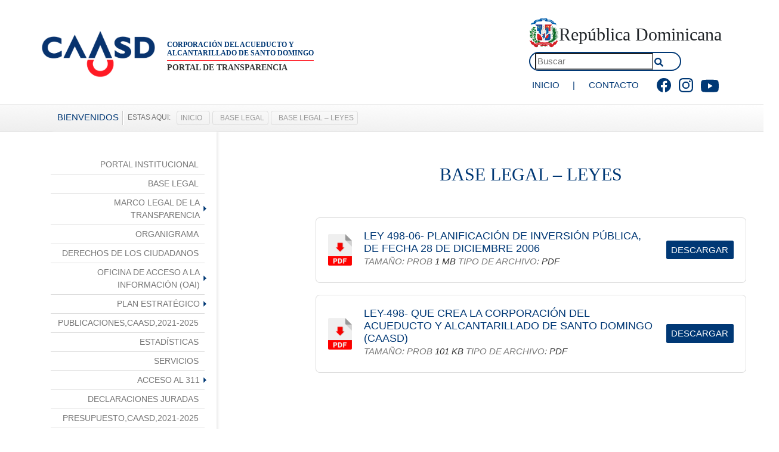

--- FILE ---
content_type: text/html; charset=UTF-8
request_url: https://transparencia.caasd.gob.do/base-legal/base-legal-leyes/
body_size: 12600
content:



    

    


    



<!DOCTYPE html>
<html lang="es">
<head>
    <!-- Global site tag (gtag.js) - Google Analytics -->
    <script async src="https://www.googletagmanager.com/gtag/js?id=G-T2BML8ZX7P"></script>
    
    <script>
        window.dataLayer = window.dataLayer || [];
        function gtag(){dataLayer.push(arguments);}
        gtag('js', new Date());

        gtag('config', 'G-T2BML8ZX7P');                                                                                     
    </script>
    <meta charset="UTF-8">
    <meta name="viewport" content="width=device-width, initial-scale=1.0">
    <title> Corporación de Acueducto y Alcantarillado de Santo Domingo | CAASD</title>
     <meta name='robots' content='max-image-preview:large' />
<link rel='dns-prefetch' href='//stackpath.bootstrapcdn.com' />
<link rel='dns-prefetch' href='//use.fontawesome.com' />
<link rel="alternate" title="oEmbed (JSON)" type="application/json+oembed" href="https://transparencia.caasd.gob.do/wp-json/oembed/1.0/embed?url=https%3A%2F%2Ftransparencia.caasd.gob.do%2Fbase-legal%2Fbase-legal-leyes%2F" />
<link rel="alternate" title="oEmbed (XML)" type="text/xml+oembed" href="https://transparencia.caasd.gob.do/wp-json/oembed/1.0/embed?url=https%3A%2F%2Ftransparencia.caasd.gob.do%2Fbase-legal%2Fbase-legal-leyes%2F&#038;format=xml" />
<style id='wp-img-auto-sizes-contain-inline-css' type='text/css'>
img:is([sizes=auto i],[sizes^="auto," i]){contain-intrinsic-size:3000px 1500px}
/*# sourceURL=wp-img-auto-sizes-contain-inline-css */
</style>
<style id='wp-emoji-styles-inline-css' type='text/css'>

	img.wp-smiley, img.emoji {
		display: inline !important;
		border: none !important;
		box-shadow: none !important;
		height: 1em !important;
		width: 1em !important;
		margin: 0 0.07em !important;
		vertical-align: -0.1em !important;
		background: none !important;
		padding: 0 !important;
	}
/*# sourceURL=wp-emoji-styles-inline-css */
</style>
<style id='wp-block-library-inline-css' type='text/css'>
:root{--wp-block-synced-color:#7a00df;--wp-block-synced-color--rgb:122,0,223;--wp-bound-block-color:var(--wp-block-synced-color);--wp-editor-canvas-background:#ddd;--wp-admin-theme-color:#007cba;--wp-admin-theme-color--rgb:0,124,186;--wp-admin-theme-color-darker-10:#006ba1;--wp-admin-theme-color-darker-10--rgb:0,107,160.5;--wp-admin-theme-color-darker-20:#005a87;--wp-admin-theme-color-darker-20--rgb:0,90,135;--wp-admin-border-width-focus:2px}@media (min-resolution:192dpi){:root{--wp-admin-border-width-focus:1.5px}}.wp-element-button{cursor:pointer}:root .has-very-light-gray-background-color{background-color:#eee}:root .has-very-dark-gray-background-color{background-color:#313131}:root .has-very-light-gray-color{color:#eee}:root .has-very-dark-gray-color{color:#313131}:root .has-vivid-green-cyan-to-vivid-cyan-blue-gradient-background{background:linear-gradient(135deg,#00d084,#0693e3)}:root .has-purple-crush-gradient-background{background:linear-gradient(135deg,#34e2e4,#4721fb 50%,#ab1dfe)}:root .has-hazy-dawn-gradient-background{background:linear-gradient(135deg,#faaca8,#dad0ec)}:root .has-subdued-olive-gradient-background{background:linear-gradient(135deg,#fafae1,#67a671)}:root .has-atomic-cream-gradient-background{background:linear-gradient(135deg,#fdd79a,#004a59)}:root .has-nightshade-gradient-background{background:linear-gradient(135deg,#330968,#31cdcf)}:root .has-midnight-gradient-background{background:linear-gradient(135deg,#020381,#2874fc)}:root{--wp--preset--font-size--normal:16px;--wp--preset--font-size--huge:42px}.has-regular-font-size{font-size:1em}.has-larger-font-size{font-size:2.625em}.has-normal-font-size{font-size:var(--wp--preset--font-size--normal)}.has-huge-font-size{font-size:var(--wp--preset--font-size--huge)}.has-text-align-center{text-align:center}.has-text-align-left{text-align:left}.has-text-align-right{text-align:right}.has-fit-text{white-space:nowrap!important}#end-resizable-editor-section{display:none}.aligncenter{clear:both}.items-justified-left{justify-content:flex-start}.items-justified-center{justify-content:center}.items-justified-right{justify-content:flex-end}.items-justified-space-between{justify-content:space-between}.screen-reader-text{border:0;clip-path:inset(50%);height:1px;margin:-1px;overflow:hidden;padding:0;position:absolute;width:1px;word-wrap:normal!important}.screen-reader-text:focus{background-color:#ddd;clip-path:none;color:#444;display:block;font-size:1em;height:auto;left:5px;line-height:normal;padding:15px 23px 14px;text-decoration:none;top:5px;width:auto;z-index:100000}html :where(.has-border-color){border-style:solid}html :where([style*=border-top-color]){border-top-style:solid}html :where([style*=border-right-color]){border-right-style:solid}html :where([style*=border-bottom-color]){border-bottom-style:solid}html :where([style*=border-left-color]){border-left-style:solid}html :where([style*=border-width]){border-style:solid}html :where([style*=border-top-width]){border-top-style:solid}html :where([style*=border-right-width]){border-right-style:solid}html :where([style*=border-bottom-width]){border-bottom-style:solid}html :where([style*=border-left-width]){border-left-style:solid}html :where(img[class*=wp-image-]){height:auto;max-width:100%}:where(figure){margin:0 0 1em}html :where(.is-position-sticky){--wp-admin--admin-bar--position-offset:var(--wp-admin--admin-bar--height,0px)}@media screen and (max-width:600px){html :where(.is-position-sticky){--wp-admin--admin-bar--position-offset:0px}}

/*# sourceURL=wp-block-library-inline-css */
</style><style id='global-styles-inline-css' type='text/css'>
:root{--wp--preset--aspect-ratio--square: 1;--wp--preset--aspect-ratio--4-3: 4/3;--wp--preset--aspect-ratio--3-4: 3/4;--wp--preset--aspect-ratio--3-2: 3/2;--wp--preset--aspect-ratio--2-3: 2/3;--wp--preset--aspect-ratio--16-9: 16/9;--wp--preset--aspect-ratio--9-16: 9/16;--wp--preset--color--black: #000000;--wp--preset--color--cyan-bluish-gray: #abb8c3;--wp--preset--color--white: #ffffff;--wp--preset--color--pale-pink: #f78da7;--wp--preset--color--vivid-red: #cf2e2e;--wp--preset--color--luminous-vivid-orange: #ff6900;--wp--preset--color--luminous-vivid-amber: #fcb900;--wp--preset--color--light-green-cyan: #7bdcb5;--wp--preset--color--vivid-green-cyan: #00d084;--wp--preset--color--pale-cyan-blue: #8ed1fc;--wp--preset--color--vivid-cyan-blue: #0693e3;--wp--preset--color--vivid-purple: #9b51e0;--wp--preset--gradient--vivid-cyan-blue-to-vivid-purple: linear-gradient(135deg,rgb(6,147,227) 0%,rgb(155,81,224) 100%);--wp--preset--gradient--light-green-cyan-to-vivid-green-cyan: linear-gradient(135deg,rgb(122,220,180) 0%,rgb(0,208,130) 100%);--wp--preset--gradient--luminous-vivid-amber-to-luminous-vivid-orange: linear-gradient(135deg,rgb(252,185,0) 0%,rgb(255,105,0) 100%);--wp--preset--gradient--luminous-vivid-orange-to-vivid-red: linear-gradient(135deg,rgb(255,105,0) 0%,rgb(207,46,46) 100%);--wp--preset--gradient--very-light-gray-to-cyan-bluish-gray: linear-gradient(135deg,rgb(238,238,238) 0%,rgb(169,184,195) 100%);--wp--preset--gradient--cool-to-warm-spectrum: linear-gradient(135deg,rgb(74,234,220) 0%,rgb(151,120,209) 20%,rgb(207,42,186) 40%,rgb(238,44,130) 60%,rgb(251,105,98) 80%,rgb(254,248,76) 100%);--wp--preset--gradient--blush-light-purple: linear-gradient(135deg,rgb(255,206,236) 0%,rgb(152,150,240) 100%);--wp--preset--gradient--blush-bordeaux: linear-gradient(135deg,rgb(254,205,165) 0%,rgb(254,45,45) 50%,rgb(107,0,62) 100%);--wp--preset--gradient--luminous-dusk: linear-gradient(135deg,rgb(255,203,112) 0%,rgb(199,81,192) 50%,rgb(65,88,208) 100%);--wp--preset--gradient--pale-ocean: linear-gradient(135deg,rgb(255,245,203) 0%,rgb(182,227,212) 50%,rgb(51,167,181) 100%);--wp--preset--gradient--electric-grass: linear-gradient(135deg,rgb(202,248,128) 0%,rgb(113,206,126) 100%);--wp--preset--gradient--midnight: linear-gradient(135deg,rgb(2,3,129) 0%,rgb(40,116,252) 100%);--wp--preset--font-size--small: 13px;--wp--preset--font-size--medium: 20px;--wp--preset--font-size--large: 36px;--wp--preset--font-size--x-large: 42px;--wp--preset--spacing--20: 0.44rem;--wp--preset--spacing--30: 0.67rem;--wp--preset--spacing--40: 1rem;--wp--preset--spacing--50: 1.5rem;--wp--preset--spacing--60: 2.25rem;--wp--preset--spacing--70: 3.38rem;--wp--preset--spacing--80: 5.06rem;--wp--preset--shadow--natural: 6px 6px 9px rgba(0, 0, 0, 0.2);--wp--preset--shadow--deep: 12px 12px 50px rgba(0, 0, 0, 0.4);--wp--preset--shadow--sharp: 6px 6px 0px rgba(0, 0, 0, 0.2);--wp--preset--shadow--outlined: 6px 6px 0px -3px rgb(255, 255, 255), 6px 6px rgb(0, 0, 0);--wp--preset--shadow--crisp: 6px 6px 0px rgb(0, 0, 0);}:where(.is-layout-flex){gap: 0.5em;}:where(.is-layout-grid){gap: 0.5em;}body .is-layout-flex{display: flex;}.is-layout-flex{flex-wrap: wrap;align-items: center;}.is-layout-flex > :is(*, div){margin: 0;}body .is-layout-grid{display: grid;}.is-layout-grid > :is(*, div){margin: 0;}:where(.wp-block-columns.is-layout-flex){gap: 2em;}:where(.wp-block-columns.is-layout-grid){gap: 2em;}:where(.wp-block-post-template.is-layout-flex){gap: 1.25em;}:where(.wp-block-post-template.is-layout-grid){gap: 1.25em;}.has-black-color{color: var(--wp--preset--color--black) !important;}.has-cyan-bluish-gray-color{color: var(--wp--preset--color--cyan-bluish-gray) !important;}.has-white-color{color: var(--wp--preset--color--white) !important;}.has-pale-pink-color{color: var(--wp--preset--color--pale-pink) !important;}.has-vivid-red-color{color: var(--wp--preset--color--vivid-red) !important;}.has-luminous-vivid-orange-color{color: var(--wp--preset--color--luminous-vivid-orange) !important;}.has-luminous-vivid-amber-color{color: var(--wp--preset--color--luminous-vivid-amber) !important;}.has-light-green-cyan-color{color: var(--wp--preset--color--light-green-cyan) !important;}.has-vivid-green-cyan-color{color: var(--wp--preset--color--vivid-green-cyan) !important;}.has-pale-cyan-blue-color{color: var(--wp--preset--color--pale-cyan-blue) !important;}.has-vivid-cyan-blue-color{color: var(--wp--preset--color--vivid-cyan-blue) !important;}.has-vivid-purple-color{color: var(--wp--preset--color--vivid-purple) !important;}.has-black-background-color{background-color: var(--wp--preset--color--black) !important;}.has-cyan-bluish-gray-background-color{background-color: var(--wp--preset--color--cyan-bluish-gray) !important;}.has-white-background-color{background-color: var(--wp--preset--color--white) !important;}.has-pale-pink-background-color{background-color: var(--wp--preset--color--pale-pink) !important;}.has-vivid-red-background-color{background-color: var(--wp--preset--color--vivid-red) !important;}.has-luminous-vivid-orange-background-color{background-color: var(--wp--preset--color--luminous-vivid-orange) !important;}.has-luminous-vivid-amber-background-color{background-color: var(--wp--preset--color--luminous-vivid-amber) !important;}.has-light-green-cyan-background-color{background-color: var(--wp--preset--color--light-green-cyan) !important;}.has-vivid-green-cyan-background-color{background-color: var(--wp--preset--color--vivid-green-cyan) !important;}.has-pale-cyan-blue-background-color{background-color: var(--wp--preset--color--pale-cyan-blue) !important;}.has-vivid-cyan-blue-background-color{background-color: var(--wp--preset--color--vivid-cyan-blue) !important;}.has-vivid-purple-background-color{background-color: var(--wp--preset--color--vivid-purple) !important;}.has-black-border-color{border-color: var(--wp--preset--color--black) !important;}.has-cyan-bluish-gray-border-color{border-color: var(--wp--preset--color--cyan-bluish-gray) !important;}.has-white-border-color{border-color: var(--wp--preset--color--white) !important;}.has-pale-pink-border-color{border-color: var(--wp--preset--color--pale-pink) !important;}.has-vivid-red-border-color{border-color: var(--wp--preset--color--vivid-red) !important;}.has-luminous-vivid-orange-border-color{border-color: var(--wp--preset--color--luminous-vivid-orange) !important;}.has-luminous-vivid-amber-border-color{border-color: var(--wp--preset--color--luminous-vivid-amber) !important;}.has-light-green-cyan-border-color{border-color: var(--wp--preset--color--light-green-cyan) !important;}.has-vivid-green-cyan-border-color{border-color: var(--wp--preset--color--vivid-green-cyan) !important;}.has-pale-cyan-blue-border-color{border-color: var(--wp--preset--color--pale-cyan-blue) !important;}.has-vivid-cyan-blue-border-color{border-color: var(--wp--preset--color--vivid-cyan-blue) !important;}.has-vivid-purple-border-color{border-color: var(--wp--preset--color--vivid-purple) !important;}.has-vivid-cyan-blue-to-vivid-purple-gradient-background{background: var(--wp--preset--gradient--vivid-cyan-blue-to-vivid-purple) !important;}.has-light-green-cyan-to-vivid-green-cyan-gradient-background{background: var(--wp--preset--gradient--light-green-cyan-to-vivid-green-cyan) !important;}.has-luminous-vivid-amber-to-luminous-vivid-orange-gradient-background{background: var(--wp--preset--gradient--luminous-vivid-amber-to-luminous-vivid-orange) !important;}.has-luminous-vivid-orange-to-vivid-red-gradient-background{background: var(--wp--preset--gradient--luminous-vivid-orange-to-vivid-red) !important;}.has-very-light-gray-to-cyan-bluish-gray-gradient-background{background: var(--wp--preset--gradient--very-light-gray-to-cyan-bluish-gray) !important;}.has-cool-to-warm-spectrum-gradient-background{background: var(--wp--preset--gradient--cool-to-warm-spectrum) !important;}.has-blush-light-purple-gradient-background{background: var(--wp--preset--gradient--blush-light-purple) !important;}.has-blush-bordeaux-gradient-background{background: var(--wp--preset--gradient--blush-bordeaux) !important;}.has-luminous-dusk-gradient-background{background: var(--wp--preset--gradient--luminous-dusk) !important;}.has-pale-ocean-gradient-background{background: var(--wp--preset--gradient--pale-ocean) !important;}.has-electric-grass-gradient-background{background: var(--wp--preset--gradient--electric-grass) !important;}.has-midnight-gradient-background{background: var(--wp--preset--gradient--midnight) !important;}.has-small-font-size{font-size: var(--wp--preset--font-size--small) !important;}.has-medium-font-size{font-size: var(--wp--preset--font-size--medium) !important;}.has-large-font-size{font-size: var(--wp--preset--font-size--large) !important;}.has-x-large-font-size{font-size: var(--wp--preset--font-size--x-large) !important;}
/*# sourceURL=global-styles-inline-css */
</style>

<style id='classic-theme-styles-inline-css' type='text/css'>
/*! This file is auto-generated */
.wp-block-button__link{color:#fff;background-color:#32373c;border-radius:9999px;box-shadow:none;text-decoration:none;padding:calc(.667em + 2px) calc(1.333em + 2px);font-size:1.125em}.wp-block-file__button{background:#32373c;color:#fff;text-decoration:none}
/*# sourceURL=/wp-includes/css/classic-themes.min.css */
</style>
<link rel='stylesheet' id='bootstrap-css' href='https://stackpath.bootstrapcdn.com/bootstrap/4.5.2/css/bootstrap.min.css?ver=6.9' type='text/css' media='all' />
<link rel='stylesheet' id='fontawesome-css' href='//use.fontawesome.com/releases/v5.0.7/css/all.css?ver=6.9' type='text/css' media='all' />
<link rel='stylesheet' id='metropolis-bold-font-css-css' href='https://transparencia.caasd.gob.do/wp-content/themes/Transparencia-CAASD/fonts/metropolis-bold/stylesheet.css?ver=6.9' type='text/css' media='all' />
<link rel='stylesheet' id='metropolis-regular-font-css-css' href='https://transparencia.caasd.gob.do/wp-content/themes/Transparencia-CAASD/fonts/metropolis-regular/stylesheet.css?ver=6.9' type='text/css' media='all' />
<link rel='stylesheet' id='artifex-regular-font-css-css' href='https://transparencia.caasd.gob.do/wp-content/themes/Transparencia-CAASD/fonts/artifex-regular/stylesheet.css?ver=6.9' type='text/css' media='all' />
<link rel='stylesheet' id='artifex-book-font-css-css' href='https://transparencia.caasd.gob.do/wp-content/themes/Transparencia-CAASD/fonts/artifex-book/stylesheet.css?ver=6.9' type='text/css' media='all' />
<link rel='stylesheet' id='style-css' href='https://transparencia.caasd.gob.do/wp-content/themes/Transparencia-CAASD/css/style.css?ver=0.56903900%201768398241' type='text/css' media='all' />
<link rel='stylesheet' id='menus-css' href='https://transparencia.caasd.gob.do/wp-content/themes/Transparencia-CAASD/css/menus.css?ver=6.9' type='text/css' media='all' />
<script type="text/javascript" src="https://transparencia.caasd.gob.do/wp-includes/js/jquery/jquery.min.js?ver=3.7.1" id="jquery-core-js"></script>
<script type="text/javascript" src="https://transparencia.caasd.gob.do/wp-includes/js/jquery/jquery-migrate.min.js?ver=3.4.1" id="jquery-migrate-js"></script>
<script type="text/javascript" src="https://stackpath.bootstrapcdn.com/bootstrap/4.5.2/js/bootstrap.min.js?ver=4.5.2" id="bootstrapjs-js"></script>
<link rel="https://api.w.org/" href="https://transparencia.caasd.gob.do/wp-json/" /><link rel="alternate" title="JSON" type="application/json" href="https://transparencia.caasd.gob.do/wp-json/wp/v2/pages/9573" /><link rel="EditURI" type="application/rsd+xml" title="RSD" href="https://transparencia.caasd.gob.do/xmlrpc.php?rsd" />
<meta name="generator" content="WordPress 6.9" />
<link rel="canonical" href="https://transparencia.caasd.gob.do/base-legal/base-legal-leyes/" />
<link rel='shortlink' href='https://transparencia.caasd.gob.do/?p=9573' />
</head>

<body>
    <svg xmlns="http://www.w3.org/2000/svg" style="display: none;">
    <symbol id="facebook" viewBox="0 0 16 16">
      <path d="M16 8.049c0-4.446-3.582-8.05-8-8.05C3.58 0-.002 3.603-.002 8.05c0 4.017 2.926 7.347 6.75 7.951v-5.625h-2.03V8.05H6.75V6.275c0-2.017 1.195-3.131 3.022-3.131.876 0 1.791.157 1.791.157v1.98h-1.009c-.993 0-1.303.621-1.303 1.258v1.51h2.218l-.354 2.326H9.25V16c3.824-.604 6.75-3.934 6.75-7.951z"/>
    </symbol>
    <symbol id="instagram" viewBox="0 0 16 16">
        <path d="M8 0C5.829 0 5.556.01 4.703.048 3.85.088 3.269.222 2.76.42a3.917 3.917 0 0 0-1.417.923A3.927 3.927 0 0 0 .42 2.76C.222 3.268.087 3.85.048 4.7.01 5.555 0 5.827 0 8.001c0 2.172.01 2.444.048 3.297.04.852.174 1.433.372 1.942.205.526.478.972.923 1.417.444.445.89.719 1.416.923.51.198 1.09.333 1.942.372C5.555 15.99 5.827 16 8 16s2.444-.01 3.298-.048c.851-.04 1.434-.174 1.943-.372a3.916 3.916 0 0 0 1.416-.923c.445-.445.718-.891.923-1.417.197-.509.332-1.09.372-1.942C15.99 10.445 16 10.173 16 8s-.01-2.445-.048-3.299c-.04-.851-.175-1.433-.372-1.941a3.926 3.926 0 0 0-.923-1.417A3.911 3.911 0 0 0 13.24.42c-.51-.198-1.092-.333-1.943-.372C10.443.01 10.172 0 7.998 0h.003zm-.717 1.442h.718c2.136 0 2.389.007 3.232.046.78.035 1.204.166 1.486.275.373.145.64.319.92.599.28.28.453.546.598.92.11.281.24.705.275 1.485.039.843.047 1.096.047 3.231s-.008 2.389-.047 3.232c-.035.78-.166 1.203-.275 1.485a2.47 2.47 0 0 1-.599.919c-.28.28-.546.453-.92.598-.28.11-.704.24-1.485.276-.843.038-1.096.047-3.232.047s-2.39-.009-3.233-.047c-.78-.036-1.203-.166-1.485-.276a2.478 2.478 0 0 1-.92-.598 2.48 2.48 0 0 1-.6-.92c-.109-.281-.24-.705-.275-1.485-.038-.843-.046-1.096-.046-3.233 0-2.136.008-2.388.046-3.231.036-.78.166-1.204.276-1.486.145-.373.319-.64.599-.92.28-.28.546-.453.92-.598.282-.11.705-.24 1.485-.276.738-.034 1.024-.044 2.515-.045v.002zm4.988 1.328a.96.96 0 1 0 0 1.92.96.96 0 0 0 0-1.92zm-4.27 1.122a4.109 4.109 0 1 0 0 8.217 4.109 4.109 0 0 0 0-8.217zm0 1.441a2.667 2.667 0 1 1 0 5.334 2.667 2.667 0 0 1 0-5.334z"/>
    </symbol> 
    <symbol id="youtube" viewBox="0 0 16 16">
        <path d="M8.051 1.999h.089c.822.003 4.987.033 6.11.335a2.01 2.01 0 0 1 1.415 1.42c.101.38.172.883.22 1.402l.01.104.022.26.008.104c.065.914.073 1.77.074 1.957v.075c-.001.194-.01 1.108-.082 2.06l-.008.105-.009.104c-.05.572-.124 1.14-.235 1.558a2.007 2.007 0 0 1-1.415 1.42c-1.16.312-5.569.334-6.18.335h-.142c-.309 0-1.587-.006-2.927-.052l-.17-.006-.087-.004-.171-.007-.171-.007c-1.11-.049-2.167-.128-2.654-.26a2.007 2.007 0 0 1-1.415-1.419c-.111-.417-.185-.986-.235-1.558L.09 9.82l-.008-.104A31.4 31.4 0 0 1 0 7.68v-.123c.002-.215.01-.958.064-1.778l.007-.103.003-.052.008-.104.022-.26.01-.104c.048-.519.119-1.023.22-1.402a2.007 2.007 0 0 1 1.415-1.42c.487-.13 1.544-.21 2.654-.26l.17-.007.172-.006.086-.003.171-.007A99.788 99.788 0 0 1 7.858 2h.193zM6.4 5.209v4.818l4.157-2.408L6.4 5.209z"/>
    </symbol>   
    <symbol id="close" viewBox="0 0 16 16">
        <path d="M2 0a2 2 0 0 0-2 2v12a2 2 0 0 0 2 2h12a2 2 0 0 0 2-2V2a2 2 0 0 0-2-2H2zm3.354 4.646L8 7.293l2.646-2.647a.5.5 0 0 1 .708.708L8.707 8l2.647 2.646a.5.5 0 0 1-.708.708L8 8.707l-2.646 2.647a.5.5 0 0 1-.708-.708L7.293 8 4.646 5.354a.5.5 0 1 1 .708-.708z"/>
    </symbol> 
</svg>    <div class="container-fluid header-fluid hide-in-mobile">
        <div class="header-container container">
            <!-- LOGO -->
            <a href="https://transparencia.caasd.gob.do/">
                <div class="logo">
                    <img class= "logo-caasd-header" src= "https://transparencia.caasd.gob.do/wp-content/themes/Transparencia-CAASD/img/logo-caasd.png">
                    <div class="letter-logo">
                        <div class="flex-header-hidden">Corporación del Acueducto y </div>
                        <div class="flex-header-hidden">Alcantarillado de Santo Domingo</div>
                        <hr class="flex-header-hidden">
                        <div class="transparencia-txt">Portal de Transparencia</div>
                    </div>
                </div>
            </a>
                    
            <!-- HEADER ICONS -->
            <div class="header-icons">
                <!-- ESCUDO -->
                <div class="escudo flex-header-hidden">
                    <img class= "escudo-header"  src= "https://transparencia.caasd.gob.do/wp-content/themes/Transparencia-CAASD/img/escudord.png">
                    <p class="rep-dom">República Dominicana</p>
                </div>

                <div class="serch-social flex-header-hidden">
                    <form role= "search" method= "get" class= "search-form" action= "https://transparencia.caasd.gob.do/">
                        <div class= "header-search-box">
                            <input type= "search" class= "search-field" placeholder= "Buscar" value="" name="s" title="Search for:">
                            <abbr title= "Buscar"> <button href="#"><i class="fas fa-search"></i></button></abbr>
                        </div>  
                    </form>
                </div>
                
                <nav class="header-nav">
                    <a href= "https://transparencia.caasd.gob.do/">INICIO</a>
                    |
                    <!-- <a href= "#">MAPA DE SITIO</a>
                    | -->
                    <a href= "https://portal.caasd.gob.do/contacto/" target="_new">CONTACTO</a>
                    <ul>
                        <li class="facebook"><a target="new" href="https://www.facebook.com/caasdrd"><svg class="bi" width="24" height="24"><use xlink:href="#facebook"/></svg></a></li>
                        <li class="instagram"><a target="new" href="https://www.instagram.com/caasdrd/"><svg class="bi" width="24" height="24"><use xlink:href="#instagram"/></svg></a></li>  
                        <li class="youtube"><a target="new" href="https://www.youtube.com/channel/UCC0BHcaX-Of7kFqkzQP4Bug" class="pt-1"><svg class="bi" width="30" height="30"><use xlink:href="#youtube"/></svg></a></li>
                    </ul>  
                </nav>    
            </div>
        </div>
    </div>

    <!-- MOBILE MENU -->
        <nav class="navbar-expand-lg nav-mobile-menu-container">
            <div class="menu-mobile hide-in-desk">
                <a href="https://transparencia.caasd.gob.do/">
                    <div class="logo">
                        <img class= "logo-caasd-header" src= "https://transparencia.caasd.gob.do/wp-content/themes/Transparencia-CAASD/img/logo-caasd.png">
                        <div class="letter-logo">
                            <div class="flex-header-hidden">Corporación del Acueducto y </div>
                            <div class="flex-header-hidden">Alcantarillado de Santo Domingo</div>
                            <hr class="flex-header-hidden">
                            <div class="transparencia-txt">Portal de Transparencia</div>
                        </div>
                    </div>
                </a>
                <button class="navbar-toggler navbar-light mobile-toggler" type="button">
                    <span class="navbar-toggler-icon"></span>
                </button>
                <div class="mobile-menu-collapse">
                    <p class="close-mobile-menu">
                        <b class="boton-cerrar-menu">X</b>
                    </p>
                    
                    <div class="menu-mobile-transparencia-container"><ul id="menu-mobile-transparencia" class="menu"><li id="menu-item-9041" class="menu-item menu-item-type-custom menu-item-object-custom menu-item-9041"><a href="https://portal.caasd.gob.do/">PORTAL INSTITUCIONAL</a></li>
<li id="menu-item-9042" class="menu-item menu-item-type-post_type menu-item-object-page current-page-ancestor menu-item-9042"><a href="https://transparencia.caasd.gob.do/base-legal/">BASE LEGAL</a></li>
<li id="menu-item-9043" class="menu-item menu-item-type-post_type menu-item-object-page menu-item-9043"><a href="https://transparencia.caasd.gob.do/marco-legal-transparencia/">MARCO LEGAL DE LA TRANSPARENCIA</a></li>
<li id="menu-item-9044" class="menu-item menu-item-type-post_type menu-item-object-page menu-item-9044"><a href="https://transparencia.caasd.gob.do/organigrama/">ORGANIGRAMA</a></li>
<li id="menu-item-9045" class="menu-item menu-item-type-post_type menu-item-object-page menu-item-9045"><a href="https://transparencia.caasd.gob.do/derechos-de-los-ciudadanos/">DERECHOS DE LOS CIUDADANOS</a></li>
<li id="menu-item-9046" class="menu-item menu-item-type-post_type menu-item-object-page menu-item-9046"><a href="https://transparencia.caasd.gob.do/oficina-de-acceso-a-la-informacion/">OFICINA DE ACCESO A LA INFORMACIÓN OAI</a></li>
<li id="menu-item-9047" class="menu-item menu-item-type-post_type menu-item-object-page menu-item-9047"><a href="https://transparencia.caasd.gob.do/plan-estrategico-main/">PLAN ESTRATEGICO,CAASD,2021-2025</a></li>
<li id="menu-item-9048" class="menu-item menu-item-type-post_type menu-item-object-page menu-item-9048"><a href="https://transparencia.caasd.gob.do/publicaciones/">PUBLICACIONES,CAASD,2021-2025</a></li>
<li id="menu-item-9049" class="menu-item menu-item-type-post_type menu-item-object-page menu-item-9049"><a href="https://transparencia.caasd.gob.do/estadisticas/">ESTADISTICAS,CAASD,2021-2025</a></li>
<li id="menu-item-9050" class="menu-item menu-item-type-custom menu-item-object-custom menu-item-9050"><a href="https://portal.caasd.gob.do/servicios/facturacion-y-consultas/">SERVICIOS</a></li>
<li id="menu-item-9051" class="menu-item menu-item-type-post_type menu-item-object-page menu-item-9051"><a href="https://transparencia.caasd.gob.do/acceso-al-311/">ACCESO AL 311</a></li>
<li id="menu-item-9052" class="menu-item menu-item-type-post_type menu-item-object-page menu-item-9052"><a href="https://transparencia.caasd.gob.do/declaraciones-juradas/">DECLARACIONES JURADAS</a></li>
<li id="menu-item-9053" class="menu-item menu-item-type-post_type menu-item-object-page menu-item-9053"><a href="https://transparencia.caasd.gob.do/presupuesto/">PRESUPUESTO,CAASD,2021-2025</a></li>
<li id="menu-item-9054" class="menu-item menu-item-type-post_type menu-item-object-page menu-item-9054"><a href="https://transparencia.caasd.gob.do/recursos-humanos/">RECURSOS HUMANOS,CAASD,2012-2025</a></li>
<li id="menu-item-9055" class="menu-item menu-item-type-post_type menu-item-object-page menu-item-9055"><a href="https://transparencia.caasd.gob.do/beneficiarios-de-asistencia-social/">BENEFICIARIOS DE ASISTENCIA SOCIAL,CAASD,2021-2025</a></li>
<li id="menu-item-9056" class="menu-item menu-item-type-post_type menu-item-object-page menu-item-9056"><a href="https://transparencia.caasd.gob.do/beneficiarios-de-asistencia-social/">BENEFICIARIOS DE ASISTENCIA SOCIAL,CAASD,2021-2025</a></li>
<li id="menu-item-9058" class="menu-item menu-item-type-post_type menu-item-object-page menu-item-9058"><a href="https://transparencia.caasd.gob.do/proyectos-y-programas/">PROYECTOS Y PROGRAMAS,CAASD,2021-2025</a></li>
<li id="menu-item-9059" class="menu-item menu-item-type-post_type menu-item-object-page menu-item-9059"><a href="https://transparencia.caasd.gob.do/finanzas/">FINANZAS,CAASD,2021-2025</a></li>
<li id="menu-item-9060" class="menu-item menu-item-type-post_type menu-item-object-page menu-item-9060"><a href="https://transparencia.caasd.gob.do/datos-abiertos/">DATOS ABIERTOS,CAASD,2021-2025</a></li>
<li id="menu-item-9061" class="menu-item menu-item-type-post_type menu-item-object-page menu-item-9061"><a href="https://transparencia.caasd.gob.do/comision-de-etica/">Comisión de Integridad Gubernamental y Cumplimiento Normativo (CIGCN)</a></li>
<li id="menu-item-9062" class="menu-item menu-item-type-post_type menu-item-object-page menu-item-9062"><a href="https://transparencia.caasd.gob.do/consultas-publicas/">CONSULTAS PUBLICAS,CAASD,2021-2025</a></li>
</ul></div>                </div>
            </div>
        </nav>
<!-- END MOBILE MENU -->


<!-- LOCATION BAR -->
<div  class="location-bar-container">
    <nav class="container">
            <div class="location-bar">
                <h4>Bienvenidos</h4><span> Estas Aqui:</span>
        <a href="https://transparencia.caasd.gob.do/" > INICIO </a>

                    <a href="https://transparencia.caasd.gob.do/base-legal/">   &nbsp; BASE LEGAL</a>
            <a href="#"> &nbsp; Base Legal &#8211; Leyes</a>
            
         
    </div>
 
    </nav>  
</div><!-- END LOCATION -->

<div class="container front-page-container">
    <!-- MENU -->
    <nav class="navbar menu-principal"> 
  <ul id="menu-menu-transparencia" class="menu-desk" itemscope itemtype="http://www.schema.org/SiteNavigationElement"><li  id="menu-item-340" class="menu-item menu-item-type-custom menu-item-object-custom menu-item-340 nav-item"><a target="_blank" rel="noopener noreferrer" itemprop="url" href="https://portal.caasd.gob.do/" class="nav-link"><span itemprop="name">PORTAL INSTITUCIONAL</span></a></li>
<li  id="menu-item-298" class="menu-item menu-item-type-post_type menu-item-object-page current-page-ancestor menu-item-298 nav-item"><a itemprop="url" href="https://transparencia.caasd.gob.do/base-legal/" class="nav-link"><span itemprop="name">BASE LEGAL</span></a></li>
<li  id="menu-item-529" class="menu-item menu-item-type-post_type menu-item-object-page menu-item-has-children dropdown menu-item-529 nav-item"><a href="#" data-toggle="dropdown" aria-expanded="false" class="dropdown-toggle nav-link" id="menu-item-dropdown-529"><span itemprop="name">MARCO LEGAL DE LA TRANSPARENCIA</span></a>
<ul class="dropdown-menu" aria-labelledby="menu-item-dropdown-529">
	<li  id="menu-item-530" class="menu-item menu-item-type-post_type menu-item-object-page menu-item-530 nav-item"><a itemprop="url" href="https://transparencia.caasd.gob.do/marco-legal-transparencia/leyes/" class="dropdown-item"><span itemprop="name">LEYES</span></a></li>
	<li  id="menu-item-303" class="menu-item menu-item-type-post_type menu-item-object-page menu-item-303 nav-item"><a itemprop="url" href="https://transparencia.caasd.gob.do/marco-legal-transparencia/decretos/" class="dropdown-item"><span itemprop="name">DECRETOS</span></a></li>
	<li  id="menu-item-333" class="menu-item menu-item-type-post_type menu-item-object-page menu-item-333 nav-item"><a itemprop="url" href="https://transparencia.caasd.gob.do/marco-legal-transparencia/resoluciones-marco-legal/" class="dropdown-item"><span itemprop="name">RESOLUCIONES</span></a></li>
	<li  id="menu-item-323" class="menu-item menu-item-type-post_type menu-item-object-page menu-item-323 nav-item"><a itemprop="url" href="https://transparencia.caasd.gob.do/marco-legal-transparencia/normativas/" class="dropdown-item"><span itemprop="name">NORMATIVAS</span></a></li>
</ul>
</li>
<li  id="menu-item-325" class="menu-item menu-item-type-post_type menu-item-object-page menu-item-325 nav-item"><a itemprop="url" href="https://transparencia.caasd.gob.do/organigrama/" class="nav-link"><span itemprop="name">ORGANIGRAMA</span></a></li>
<li  id="menu-item-304" class="menu-item menu-item-type-post_type menu-item-object-page menu-item-304 nav-item"><a itemprop="url" href="https://transparencia.caasd.gob.do/derechos-de-los-ciudadanos/" class="nav-link"><span itemprop="name">DERECHOS DE LOS CIUDADANOS</span></a></li>
<li  id="menu-item-324" class="menu-item menu-item-type-post_type menu-item-object-page menu-item-has-children dropdown menu-item-324 nav-item"><a target="_blank" rel="noopener noreferrer" href="#" data-toggle="dropdown" aria-expanded="false" class="dropdown-toggle nav-link" id="menu-item-dropdown-324"><span itemprop="name">OFICINA DE ACCESO A LA INFORMACIÓN (OAI)</span></a>
<ul class="dropdown-menu" aria-labelledby="menu-item-dropdown-324">
	<li  id="menu-item-308" class="menu-item menu-item-type-post_type menu-item-object-page menu-item-308 nav-item"><a itemprop="url" href="https://transparencia.caasd.gob.do/oficina-de-acceso-a-la-informacion/estructura-organizacional-de-la-oai/" class="dropdown-item"><span itemprop="name">ESTRUCTURA ORGANIZACIONAL DE LA OAI</span></a></li>
	<li  id="menu-item-318" class="menu-item menu-item-type-post_type menu-item-object-page menu-item-318 nav-item"><a itemprop="url" href="https://transparencia.caasd.gob.do/oficina-de-acceso-a-la-informacion/manual-de-procedimiento-de-la-oai/" class="dropdown-item"><span itemprop="name">MANUAL DE PROCEDIMIENTO DE LA OAI</span></a></li>
	<li  id="menu-item-307" class="menu-item menu-item-type-post_type menu-item-object-page menu-item-307 nav-item"><a itemprop="url" href="https://transparencia.caasd.gob.do/oficina-de-acceso-a-la-informacion/estadisticas-y-balances-de-la-gestion-oai/" class="dropdown-item"><span itemprop="name">ESTADISTICAS Y BALANCES DE LA GESTION OAI</span></a></li>
	<li  id="menu-item-1270" class="menu-item menu-item-type-post_type menu-item-object-page menu-item-1270 nav-item"><a itemprop="url" href="https://transparencia.caasd.gob.do/oficina-de-acceso-a-la-informacion/manual-de-organizacion-de-la-oai/" class="dropdown-item"><span itemprop="name">MANUAL DE ORGANIZACION DE LA OAI</span></a></li>
	<li  id="menu-item-301" class="menu-item menu-item-type-post_type menu-item-object-page menu-item-301 nav-item"><a itemprop="url" href="https://transparencia.caasd.gob.do/oficina-de-acceso-a-la-informacion/contactos-del-rai/" class="dropdown-item"><span itemprop="name">CONTACTOS DEL RAI</span></a></li>
	<li  id="menu-item-312" class="menu-item menu-item-type-post_type menu-item-object-page menu-item-312 nav-item"><a itemprop="url" href="https://transparencia.caasd.gob.do/oficina-de-acceso-a-la-informacion/informacion-clasificada/" class="dropdown-item"><span itemprop="name">INFORMACION CLASIFICADA</span></a></li>
	<li  id="menu-item-310" class="menu-item menu-item-type-post_type menu-item-object-page menu-item-310 nav-item"><a itemprop="url" href="https://transparencia.caasd.gob.do/oficina-de-acceso-a-la-informacion/indice-de-documentos/" class="dropdown-item"><span itemprop="name">INDICE DE DOCUMENTOS</span></a></li>
	<li  id="menu-item-311" class="menu-item menu-item-type-post_type menu-item-object-page menu-item-311 nav-item"><a itemprop="url" href="https://transparencia.caasd.gob.do/oficina-de-acceso-a-la-informacion/indice-de-transparencia-estandarizado/" class="dropdown-item"><span itemprop="name">INDICE DE TRANSPARENCIA ESTANDARIZADO</span></a></li>
	<li  id="menu-item-1106" class="menu-item menu-item-type-custom menu-item-object-custom menu-item-1106 nav-item"><a target="_blank" rel="noopener noreferrer" itemprop="url" href="https://www.saip.gob.do/apps/sip/?step=one" class="dropdown-item"><span itemprop="name">FORMULARIO DE SOLICITUD DE LA INFORMACION</span></a></li>
</ul>
</li>
<li  id="menu-item-326" class="menu-item menu-item-type-post_type menu-item-object-page menu-item-has-children dropdown menu-item-326 nav-item"><a href="#" data-toggle="dropdown" aria-expanded="false" class="dropdown-toggle nav-link" id="menu-item-dropdown-326"><span itemprop="name">PLAN ESTRATÉGICO</span></a>
<ul class="dropdown-menu" aria-labelledby="menu-item-dropdown-326">
	<li  id="menu-item-2907" class="menu-item menu-item-type-post_type menu-item-object-page menu-item-2907 nav-item"><a itemprop="url" href="https://transparencia.caasd.gob.do/plan-estrategico-main/plan-estrategico/" class="dropdown-item"><span itemprop="name">PLAN ESTRATÉGICO</span></a></li>
	<li  id="menu-item-328" class="menu-item menu-item-type-post_type menu-item-object-page menu-item-328 nav-item"><a itemprop="url" href="https://transparencia.caasd.gob.do/plan-estrategico-main/plan-operativo/" class="dropdown-item"><span itemprop="name">PLAN OPERATIVO,CAASD,2021-2024</span></a></li>
	<li  id="menu-item-320" class="menu-item menu-item-type-post_type menu-item-object-page menu-item-320 nav-item"><a itemprop="url" href="https://transparencia.caasd.gob.do/plan-estrategico-main/memorias/" class="dropdown-item"><span itemprop="name">MEMORIAS,CAASD,2021-2024</span></a></li>
</ul>
</li>
<li  id="menu-item-331" class="menu-item menu-item-type-post_type menu-item-object-page menu-item-331 nav-item"><a itemprop="url" href="https://transparencia.caasd.gob.do/publicaciones/" class="nav-link"><span itemprop="name">PUBLICACIONES,CAASD,2021-2025</span></a></li>
<li  id="menu-item-305" class="menu-item menu-item-type-post_type menu-item-object-page menu-item-305 nav-item"><a itemprop="url" href="https://transparencia.caasd.gob.do/estadisticas/" class="nav-link"><span itemprop="name">ESTADÍSTICAS</span></a></li>
<li  id="menu-item-451" class="menu-item menu-item-type-custom menu-item-object-custom menu-item-451 nav-item"><a target="_blank" rel="noopener noreferrer" itemprop="url" href="https://portal.caasd.gob.do/servicios/facturacion-y-consultas/" class="nav-link"><span itemprop="name">SERVICIOS</span></a></li>
<li  id="menu-item-1700" class="menu-item menu-item-type-custom menu-item-object-custom menu-item-has-children dropdown menu-item-1700 nav-item"><a href="#" data-toggle="dropdown" aria-expanded="false" class="dropdown-toggle nav-link" id="menu-item-dropdown-1700"><span itemprop="name">ACCESO AL 311</span></a>
<ul class="dropdown-menu" aria-labelledby="menu-item-dropdown-1700">
	<li  id="menu-item-1534" class="menu-item menu-item-type-custom menu-item-object-custom menu-item-1534 nav-item"><a target="_blank" rel="noopener noreferrer" itemprop="url" href="https://311.gob.do/" class="dropdown-item"><span itemprop="name">LINK DE ACCESO REGISTRO AL PORTAL SOBRE QUEJAS, RECLAMACION, SUGERENCIAS Y DENUNCIAS</span></a></li>
	<li  id="menu-item-306" class="menu-item menu-item-type-post_type menu-item-object-page menu-item-306 nav-item"><a itemprop="url" href="https://transparencia.caasd.gob.do/acceso-al-311/estadisticas-trimestrales-de-la-quejas-reclamaciones-y-sugerencias-recibidad-atraves-del-311/" class="dropdown-item"><span itemprop="name">ESTADÍSTICAS TRIMESTRALES DE LA QUEJAS. RECLAMACIONES Y SUGERENCIAS RECIBIDAD ATRAVES DEL 311</span></a></li>
</ul>
</li>
<li  id="menu-item-302" class="menu-item menu-item-type-post_type menu-item-object-page menu-item-302 nav-item"><a itemprop="url" href="https://transparencia.caasd.gob.do/declaraciones-juradas/" class="nav-link"><span itemprop="name">DECLARACIONES JURADAS</span></a></li>
<li  id="menu-item-330" class="menu-item menu-item-type-post_type menu-item-object-page menu-item-330 nav-item"><a itemprop="url" href="https://transparencia.caasd.gob.do/presupuesto/" class="nav-link"><span itemprop="name">PRESUPUESTO,CAASD,2021-2025</span></a></li>
<li  id="menu-item-332" class="menu-item menu-item-type-post_type menu-item-object-page menu-item-has-children dropdown menu-item-332 nav-item"><a href="#" data-toggle="dropdown" aria-expanded="false" class="dropdown-toggle nav-link" id="menu-item-dropdown-332"><span itemprop="name">RECURSOS HUMANOS,CAASD,2012-2025</span></a>
<ul class="dropdown-menu" aria-labelledby="menu-item-dropdown-332">
	<li  id="menu-item-321" class="menu-item menu-item-type-post_type menu-item-object-page menu-item-321 nav-item"><a itemprop="url" href="https://transparencia.caasd.gob.do/recursos-humanos/nominas-de-empleados/" class="dropdown-item"><span itemprop="name">NÓMINAS DE EMPLEADOS</span></a></li>
	<li  id="menu-item-322" class="menu-item menu-item-type-post_type menu-item-object-page menu-item-322 nav-item"><a itemprop="url" href="https://transparencia.caasd.gob.do/recursos-humanos/nominas-de-servicios-militares/" class="dropdown-item"><span itemprop="name">NÓMINAS SERVCIOS MILITAR</span></a></li>
	<li  id="menu-item-7914" class="menu-item menu-item-type-post_type menu-item-object-page menu-item-7914 nav-item"><a itemprop="url" href="https://transparencia.caasd.gob.do/recursos-humanos/jubilaciones-pensiones-y-retiros/" class="dropdown-item"><span itemprop="name">Jubilaciones, Pensiones y Retiros,CAASD,2012-2024</span></a></li>
	<li  id="menu-item-1557" class="menu-item menu-item-type-custom menu-item-object-custom menu-item-1557 nav-item"><a target="_blank" rel="noopener noreferrer" itemprop="url" href="https://map.gob.do/Concursa/" class="dropdown-item"><span itemprop="name">LINK PORTAL CONCURSA ADMINISTRADO POR EL MINISTERIO DE ADMINISTRACION PUBLICA (MAP)</span></a></li>
	<li  id="menu-item-18574" class="menu-item menu-item-type-custom menu-item-object-custom menu-item-18574 nav-item"><a itemprop="url" href="https://map.gob.do/Concursa/" class="dropdown-item"><span itemprop="name">VACANTES</span></a></li>
</ul>
</li>
<li  id="menu-item-299" class="menu-item menu-item-type-post_type menu-item-object-page menu-item-299 nav-item"><a itemprop="url" href="https://transparencia.caasd.gob.do/beneficiarios-de-asistencia-social/" class="nav-link"><span itemprop="name">BENEFICIARIOS DE ASISTENCIA SOCIAL,CAASD,2021-2025</span></a></li>
<li  id="menu-item-22652" class="menu-item menu-item-type-post_type menu-item-object-page menu-item-22652 nav-item"><a itemprop="url" href="https://transparencia.caasd.gob.do/compras-y-contrataciones/" class="nav-link"><span itemprop="name">COMPRAS Y CONTRATACIONES</span></a></li>
<li  id="menu-item-421" class="menu-item menu-item-type-post_type menu-item-object-page menu-item-has-children dropdown menu-item-421 nav-item"><a href="#" data-toggle="dropdown" aria-expanded="false" class="dropdown-toggle nav-link" id="menu-item-dropdown-421"><span itemprop="name">PROYECTOS Y PROGRAMAS,CAASD,2021-2025</span></a>
<ul class="dropdown-menu" aria-labelledby="menu-item-dropdown-421">
	<li  id="menu-item-420" class="menu-item menu-item-type-post_type menu-item-object-page menu-item-420 nav-item"><a itemprop="url" href="https://transparencia.caasd.gob.do/proyectos-y-programas/descripcion-de-los-proyectos-y-programas/" class="dropdown-item"><span itemprop="name">DESCRIPCIÓN DE LOS PROGRAMAS Y PROYECTOS</span></a></li>
	<li  id="menu-item-419" class="menu-item menu-item-type-post_type menu-item-object-page menu-item-419 nav-item"><a itemprop="url" href="https://transparencia.caasd.gob.do/proyectos-y-programas/informes-de-seguimientos-a-los-programas-y-proyectos/" class="dropdown-item"><span itemprop="name">INFORMES DE SEGUIMIENTOS A LOS PROGRAMAS Y PROYECTOS</span></a></li>
	<li  id="menu-item-418" class="menu-item menu-item-type-post_type menu-item-object-page menu-item-418 nav-item"><a itemprop="url" href="https://transparencia.caasd.gob.do/proyectos-y-programas/calendario-de-ejucion-a-los-programas-y-proyectos/" class="dropdown-item"><span itemprop="name">CALENDARIO DE EJUCIÓN A LOS PROGRAMAS Y PROYECTOS</span></a></li>
	<li  id="menu-item-417" class="menu-item menu-item-type-post_type menu-item-object-page menu-item-417 nav-item"><a itemprop="url" href="https://transparencia.caasd.gob.do/proyectos-y-programas/informes-de-presupuestos-sobre-programas-y-proyectos/" class="dropdown-item"><span itemprop="name">INFORMES DE PRESUPUESTOS SOBRE PROGRAMAS Y PROYECTOS</span></a></li>
</ul>
</li>
<li  id="menu-item-437" class="menu-item menu-item-type-post_type menu-item-object-page menu-item-has-children dropdown menu-item-437 nav-item"><a href="#" data-toggle="dropdown" aria-expanded="false" class="dropdown-toggle nav-link" id="menu-item-dropdown-437"><span itemprop="name">FINANZAS,CAASD,2021-2025</span></a>
<ul class="dropdown-menu" aria-labelledby="menu-item-dropdown-437">
	<li  id="menu-item-14305" class="menu-item menu-item-type-post_type menu-item-object-page menu-item-14305 nav-item"><a itemprop="url" href="https://transparencia.caasd.gob.do/finanzas/estados-financiero/" class="dropdown-item"><span itemprop="name">ESTADOS FINANCIEROS</span></a></li>
	<li  id="menu-item-11373" class="menu-item menu-item-type-post_type menu-item-object-page menu-item-11373 nav-item"><a itemprop="url" href="https://transparencia.caasd.gob.do/finanzas/estados-financieros/" class="dropdown-item"><span itemprop="name">INFORMES FINANCIEROS</span></a></li>
	<li  id="menu-item-436" class="menu-item menu-item-type-post_type menu-item-object-page menu-item-436 nav-item"><a itemprop="url" href="https://transparencia.caasd.gob.do/finanzas/relacion-de-ingresos-y-egresos/" class="dropdown-item"><span itemprop="name">RELACIÓN DE INGRESOS Y EGRESOS</span></a></li>
	<li  id="menu-item-435" class="menu-item menu-item-type-post_type menu-item-object-page menu-item-435 nav-item"><a itemprop="url" href="https://transparencia.caasd.gob.do/finanzas/informes-de-auditorias/" class="dropdown-item"><span itemprop="name">INFORMES DE AUDITORIAS</span></a></li>
	<li  id="menu-item-434" class="menu-item menu-item-type-post_type menu-item-object-page menu-item-434 nav-item"><a itemprop="url" href="https://transparencia.caasd.gob.do/finanzas/relacion-de-activos-fijos-de-la-institucion/" class="dropdown-item"><span itemprop="name">RELACIÓN DE ACTIVOS FIJOS DE LA INSTITUCION</span></a></li>
	<li  id="menu-item-433" class="menu-item menu-item-type-post_type menu-item-object-page menu-item-433 nav-item"><a itemprop="url" href="https://transparencia.caasd.gob.do/finanzas/relacion-de-inventario-en-el-almacen/" class="dropdown-item"><span itemprop="name">RELACIÓN DE INVENTARIO EN EL ALMACEN</span></a></li>
</ul>
</li>
<li  id="menu-item-445" class="menu-item menu-item-type-post_type menu-item-object-page menu-item-445 nav-item"><a itemprop="url" href="https://transparencia.caasd.gob.do/datos-abiertos/" class="nav-link"><span itemprop="name">DATOS ABIERTOS,CAASD,2021-2025</span></a></li>
<li  id="menu-item-444" class="menu-item menu-item-type-post_type menu-item-object-page menu-item-444 nav-item"><a itemprop="url" href="https://transparencia.caasd.gob.do/comision-de-etica/" class="nav-link"><span itemprop="name">COMISIÓN DE INTEGRIDAD GUBERNAMENTAL Y CUMPLIMIENTO NORMATIVO (CIGCN)</span></a></li>
<li  id="menu-item-1129" class="menu-item menu-item-type-post_type menu-item-object-page menu-item-has-children dropdown menu-item-1129 nav-item"><a href="#" data-toggle="dropdown" aria-expanded="false" class="dropdown-toggle nav-link" id="menu-item-dropdown-1129"><span itemprop="name">CONSULTAS PÚBLICAS</span></a>
<ul class="dropdown-menu" aria-labelledby="menu-item-dropdown-1129">
	<li  id="menu-item-1128" class="menu-item menu-item-type-post_type menu-item-object-page menu-item-1128 nav-item"><a itemprop="url" href="https://transparencia.caasd.gob.do/consultas-publicas/relacion-de-consultas-publicas/" class="dropdown-item"><span itemprop="name">RELACIÓN DE CONSULTAS PÚBLICAS,CAASD,2021-2024</span></a></li>
	<li  id="menu-item-1127" class="menu-item menu-item-type-post_type menu-item-object-page menu-item-1127 nav-item"><a itemprop="url" href="https://transparencia.caasd.gob.do/consultas-publicas/procesos-de-consultas-abiertas/" class="dropdown-item"><span itemprop="name">PROCESOS DE CONSULTAS ABIERTAS,CAASD,2021-2024</span></a></li>
</ul>
</li>
</ul></nav>

    <!-- END MENU -->

    <!-- In case there's a page heriarchy, this block of code will turn the current page children 
    into folders -->
   
            <div class="document-container container col-9">
            <div class="document-header">
                <h2>Base Legal &#8211; Leyes</h2>
                <p class="post-info"></p>
                <img class="post-image" src=''>
            </div>
            <div class="document-accordion" id="accordionDocument">

                                  
                    <div class="information-card ">
                        <div class="document-card-container">
                                                    <div class="document-card card"> 
                                <div class="flex-left">
                                    <img src="https://transparencia.caasd.gob.do/wp-content/themes/Transparencia-CAASD/assets/extencion-icon/pdf.png" alt="" width="40" height="53">
                                    <h3 class="document-content-body-title"> 
                                        Ley 498-06- Planificación de Inversión Pública, de fecha 28 de Diciembre 2006 <br>           
                                        <i> Tamaño: prob <b> 1 MB 
                                            </b>  Tipo de Archivo: <b>pdf</b> 
                                        </i>
                                        <br>  
                                    </h3>                               
                                </div>
                                <div class="btn-container">
                                    <button class=" btn btn btn-documen-download"> 
                                        <a href=https://transparencia.caasd.gob.do/wp-content/uploads/2022/04/Ley-498-06-Planificcion-de-Inversion-Publica-de-fecha-28-de-Diciembre-2006.pdf > DESCARGAR </a> 
                                    </button>  
                                </div>  
                            </div>
                                                    <div class="document-card card"> 
                                <div class="flex-left">
                                    <img src="https://transparencia.caasd.gob.do/wp-content/themes/Transparencia-CAASD/assets/extencion-icon/pdf.png" alt="" width="40" height="53">
                                    <h3 class="document-content-body-title"> 
                                        ley-498- Que crea la Corporación del Acueducto y Alcantarillado de Santo Domingo (CAASD) <br>           
                                        <i> Tamaño: prob <b> 101 KB 
                                            </b>  Tipo de Archivo: <b>pdf</b> 
                                        </i>
                                        <br>  
                                    </h3>                               
                                </div>
                                <div class="btn-container">
                                    <button class=" btn btn btn-documen-download"> 
                                        <a href=https://transparencia.caasd.gob.do/wp-content/uploads/2022/04/ley-498-Que-crea-la-Corporacion-del-Acueducto-y-Alcantarillado-de-Santo-Domingo-CAASD.pdf > DESCARGAR </a> 
                                    </button>  
                                </div>  
                            </div>
                                    
                        </div>
                    </div> 
                 
            </div>
        </div>  
                    
        </div>
        </div>



<footer class= "footer-container">
    <script type="speculationrules">
{"prefetch":[{"source":"document","where":{"and":[{"href_matches":"/*"},{"not":{"href_matches":["/wp-*.php","/wp-admin/*","/wp-content/uploads/*","/wp-content/*","/wp-content/plugins/*","/wp-content/themes/Transparencia-CAASD/*","/*\\?(.+)"]}},{"not":{"selector_matches":"a[rel~=\"nofollow\"]"}},{"not":{"selector_matches":".no-prefetch, .no-prefetch a"}}]},"eagerness":"conservative"}]}
</script>
<script type="text/javascript" src="https://transparencia.caasd.gob.do/wp-content/themes/Transparencia-CAASD/js/data.js?ver%5B0%5D=bootstrapjs" id="data-js"></script>
<script type="text/javascript" src="https://transparencia.caasd.gob.do/wp-content/themes/Transparencia-CAASD/js/dependencias.js?ver%5B0%5D=bootstrapjs" id="dependencias-js"></script>
<script id="wp-emoji-settings" type="application/json">
{"baseUrl":"https://s.w.org/images/core/emoji/17.0.2/72x72/","ext":".png","svgUrl":"https://s.w.org/images/core/emoji/17.0.2/svg/","svgExt":".svg","source":{"concatemoji":"https://transparencia.caasd.gob.do/wp-includes/js/wp-emoji-release.min.js?ver=6.9"}}
</script>
<script type="module">
/* <![CDATA[ */
/*! This file is auto-generated */
const a=JSON.parse(document.getElementById("wp-emoji-settings").textContent),o=(window._wpemojiSettings=a,"wpEmojiSettingsSupports"),s=["flag","emoji"];function i(e){try{var t={supportTests:e,timestamp:(new Date).valueOf()};sessionStorage.setItem(o,JSON.stringify(t))}catch(e){}}function c(e,t,n){e.clearRect(0,0,e.canvas.width,e.canvas.height),e.fillText(t,0,0);t=new Uint32Array(e.getImageData(0,0,e.canvas.width,e.canvas.height).data);e.clearRect(0,0,e.canvas.width,e.canvas.height),e.fillText(n,0,0);const a=new Uint32Array(e.getImageData(0,0,e.canvas.width,e.canvas.height).data);return t.every((e,t)=>e===a[t])}function p(e,t){e.clearRect(0,0,e.canvas.width,e.canvas.height),e.fillText(t,0,0);var n=e.getImageData(16,16,1,1);for(let e=0;e<n.data.length;e++)if(0!==n.data[e])return!1;return!0}function u(e,t,n,a){switch(t){case"flag":return n(e,"\ud83c\udff3\ufe0f\u200d\u26a7\ufe0f","\ud83c\udff3\ufe0f\u200b\u26a7\ufe0f")?!1:!n(e,"\ud83c\udde8\ud83c\uddf6","\ud83c\udde8\u200b\ud83c\uddf6")&&!n(e,"\ud83c\udff4\udb40\udc67\udb40\udc62\udb40\udc65\udb40\udc6e\udb40\udc67\udb40\udc7f","\ud83c\udff4\u200b\udb40\udc67\u200b\udb40\udc62\u200b\udb40\udc65\u200b\udb40\udc6e\u200b\udb40\udc67\u200b\udb40\udc7f");case"emoji":return!a(e,"\ud83e\u1fac8")}return!1}function f(e,t,n,a){let r;const o=(r="undefined"!=typeof WorkerGlobalScope&&self instanceof WorkerGlobalScope?new OffscreenCanvas(300,150):document.createElement("canvas")).getContext("2d",{willReadFrequently:!0}),s=(o.textBaseline="top",o.font="600 32px Arial",{});return e.forEach(e=>{s[e]=t(o,e,n,a)}),s}function r(e){var t=document.createElement("script");t.src=e,t.defer=!0,document.head.appendChild(t)}a.supports={everything:!0,everythingExceptFlag:!0},new Promise(t=>{let n=function(){try{var e=JSON.parse(sessionStorage.getItem(o));if("object"==typeof e&&"number"==typeof e.timestamp&&(new Date).valueOf()<e.timestamp+604800&&"object"==typeof e.supportTests)return e.supportTests}catch(e){}return null}();if(!n){if("undefined"!=typeof Worker&&"undefined"!=typeof OffscreenCanvas&&"undefined"!=typeof URL&&URL.createObjectURL&&"undefined"!=typeof Blob)try{var e="postMessage("+f.toString()+"("+[JSON.stringify(s),u.toString(),c.toString(),p.toString()].join(",")+"));",a=new Blob([e],{type:"text/javascript"});const r=new Worker(URL.createObjectURL(a),{name:"wpTestEmojiSupports"});return void(r.onmessage=e=>{i(n=e.data),r.terminate(),t(n)})}catch(e){}i(n=f(s,u,c,p))}t(n)}).then(e=>{for(const n in e)a.supports[n]=e[n],a.supports.everything=a.supports.everything&&a.supports[n],"flag"!==n&&(a.supports.everythingExceptFlag=a.supports.everythingExceptFlag&&a.supports[n]);var t;a.supports.everythingExceptFlag=a.supports.everythingExceptFlag&&!a.supports.flag,a.supports.everything||((t=a.source||{}).concatemoji?r(t.concatemoji):t.wpemoji&&t.twemoji&&(r(t.twemoji),r(t.wpemoji)))});
//# sourceURL=https://transparencia.caasd.gob.do/wp-includes/js/wp-emoji-loader.min.js
/* ]]> */
</script>

   <div class="footer-info-container">

        <div class="stamp-container">
            <div class="stamp-box">
                <a href="https://nortic.ogtic.gob.do/instituciones/CAASD" target="_blank" class="stamp stack-top" title="Norma para el Desarrollo y Gestion de los portales Web y la Transparencia de los Organismos del Estado Dominicano.">
                </a>
                <div class="stamp">
                    <iframe src="https://be.nortic.ogtic.gob.do/StampProcesses/Stamp/670" height="100"
                    width="100" frameborder="0" scrolling="no" style="width: 99%;"> </iframe>
                </div>
            </div>
        </div>


    <div class="footer-logos">
        <img class="logo-caasd" src="https://transparencia.caasd.gob.do/wp-content/themes/Transparencia-CAASD/img/logo-caasd-blanco.png">
    </div>
    <div class="col-sm-12 col-md-12 col-lg-12 footer-direcion">Corporacion de Acueducto y Acantarillado de Santo Domingo</div>
   
        <div class="col-sm-12 col-md-12 col-lg-12 footer-info">
        
                C/ Euclides Morillo 65 | Tel.:(809) 562-3500          
                
                <!-- <div class="footer-social-network">
                    <a href="https://es-la.facebook.com/caasdrd/" target="_blank"><i class="fab fa-facebook"></i></a>
                    <a href="https://www.instagram.com/caasdrd/?hl=es-la" target="_blank"><i class="fab fa-instagram"></i></a>
                    <a href="https://twitter.com/caasdrd" target="_blank"><i class="fab fa-twitter"></i></a>
                    <a href="https://www.youtube.com/channel/UCC0BHcaX-Of7kFqkzQP4Bug" target="_blank"><i class="fab fa-youtube"></i></a>
                </div> -->
            </div> 
          

        <div class="col-sm-12 col-md-12 col-lg-12 footer-links d-flex justify-content-center">
                <a href="/terminos-de-uso">Termino de Uso |</a> <a href="/politcas-de-privacidad/">Politicas de Privacidad |</a><a href="https://transparencia.caasd.gob.do/preguntas-frecuentes">Preguntas Frecuentes</a>       
        </div>
        <div class="col-sm-12 col-md-12 col-lg-12 footer-info d-flex justify-content-center">
         <span class="nortic-message"><p class="hide-in-desk white-text">Portal web certificado bajo la NORTIC A2</p> </span>
        </div>
        <div class="col-sm-12 col-md-12 col-lg-12  d-flex justify-content-center"> 
        <span class="footer-fecha">©2026 Todos los derechos reservados</span> 
        </div>

        <!-- <div class="col-sm-12 col-md-12 col-lg-3 footer-nortic-img hide-in-mobile">
            <img class="nortic" src="https://transparencia.caasd.gob.do/wp-content/themes/Transparencia-CAASD/img/a2.png">
            <img class="nortic" src="https://transparencia.caasd.gob.do/wp-content/themes/Transparencia-CAASD/img/a3.png">
        </div> -->

   
</footer>
<script src="https://transparencia.caasd.gob.do/wp-content/themes/Transparencia-CAASD/js/myscript.js"></script>
    <script>
        (function(){var s = document.createElement("script");s.setAttribute("data-account","TISvg7G9sz");s.setAttribute("src","https://cdn.userway.org/widget.js");document.body.appendChild(s);})();</script><noscript>Enable JavaScript to ensure <a href="https://userway.org">website accessibility</a>
    </script>
</body>
</html>



--- FILE ---
content_type: text/css
request_url: https://transparencia.caasd.gob.do/wp-content/themes/Transparencia-CAASD/fonts/metropolis-regular/stylesheet.css?ver=6.9
body_size: -155
content:
@font-face {
    font-family: 'Metropolis';
    src: url('Metropolis-Regular.woff2') format('woff2'),
        url('Metropolis-Regular.woff') format('woff');
    font-weight: normal;
    font-style: normal;
    font-display: swap;
}



--- FILE ---
content_type: text/css
request_url: https://transparencia.caasd.gob.do/wp-content/themes/Transparencia-CAASD/fonts/artifex-regular/stylesheet.css?ver=6.9
body_size: -153
content:
@font-face {
    font-family: 'Artifex CF';
    src: url('ArtifexCFRegular.woff2') format('woff2'),
        url('ArtifexCFRegular.woff') format('woff');
    font-weight: normal;
    font-style: normal;
    font-display: swap;
}



--- FILE ---
content_type: text/css
request_url: https://transparencia.caasd.gob.do/wp-content/themes/Transparencia-CAASD/fonts/artifex-book/stylesheet.css?ver=6.9
body_size: -131
content:
@font-face {
    font-family: 'Artifex CF Book';
    src: url('ArtifexCFBook.woff2') format('woff2'),
        url('ArtifexCFBook.woff') format('woff');
    font-weight: 500;
    font-style: normal;
    font-display: swap;
}



--- FILE ---
content_type: text/css
request_url: https://transparencia.caasd.gob.do/wp-content/themes/Transparencia-CAASD/css/style.css?ver=0.56903900%201768398241
body_size: 5042
content:
:root {
  --black: #000000;
  --red: #ff0000;
  --dark-blue: #003875;
  --hover-blue: #007aff;
  --light-blue: #336091;
  --gray-blue: #9ab5d3;
  --gray: #888888;
  --dark-gray: #777777;
  --light-gray: #eeeeee;
  --light-border-gray: #cccccc;
  --white: #ffffff;
}

.hide-in-desktop{
    display: none;
}

html {
  font-size: 10px;
  font-family: gotham;
}

body .uwy.userway_p1 .uai {
  top: 195px !important;
}

body {
  font-size: 1.5rem;
}

a,
a:hover {
  color: var(--dark-blue);
  text-decoration: none;
}

.footer-logos,
.footer-direcion{
  display: flex;
  justify-content: center;
  font-family: 18px;
}
.logo-caasd {
  width: 20rem;
}

.escudo-rd {
  width: 10rem;
}

.title {
  color: var(--dark-blue);
  margin: 20px 0;
  padding: 5px 0;
  width: 100%;
}

.title b {
  color: var(--red);
  font-weight: 400;
}

/* HEADER */
.header-fluid {
  background: #fff;
}

.header-container {
  display: flex;
  justify-content: space-between;
  padding: 30px 0px 15px 0px;
  align-items: center;
  transition: 1s;
}

/*HEADER LOGO*/
.logo {
  display: flex;
  align-items: center;
  transition: 1s;
}

.logo-caasd-header {
  width: 190px;
  padding-bottom: 8px;
  transition: 1s;
}

.letter-logo {
  font-family: gotham;
  text-transform: uppercase;
  color: var(--dark-blue);
  font-weight: 800;
  font-size: 12px;
  line-height: 14px;
  margin-left: 2rem;
  transition: 1s;
}

.letter-logo .transparencia-txt {
  color: #333;
  font-size: 14px;
  transition: 1s;
}

/* HEDER CON SCROLL A 120 */
.fix-header {
  position: fixed;
  top: -20px;
  background: #fff;
  z-index: 1000;
  box-shadow: 1px 1px 10px #ccc;
  transition: 0.5s;
}

.fix-header .header-container {
  align-items: flex-end;
  transition: 1s;
  padding-bottom: 10px;
}

.fix-header .logo-caasd-header {
  width: 100px;
  padding-bottom: 0;
  transition: 1s;
}

.fix-header .flex-header-hidden {
  display: none;
  transition: 1s;
}

.fix-header .letter-logo .transparencia-txt {
  margin-top: -10px;
}

.header-container hr {
  margin: 5px 0px;
  border-color: #ff1a24;
  transition: 1s;
}

/*HEADER ESCUDO - REDES +*/

.escudo {
  display: flex;
  align-items: flex-end;
  transition: 1s;
}

.escudo-header {
  height: 50px;
}

.rep-dom {
  font-family: Edwardian Script ITC;
  font-size: 30px;
  margin: 0;
}

.serch-social {
  display: flex;
  flex-direction: row;
  justify-content: space-between;
  padding-top: 7px;
  transition: 1s;
  height: 40px;
}

.header-search-box {
  border: 2px solid var(--dark-blue);
  border-radius: 25px;
  width: 255px;
  position: absolute;
  padding-left: 8px;
  height: 32px;
  display: flex;
  align-items: center;
}

.header-search-box input,
.header-search-box input:focus-visible {
  background: transparent;
  border: none;
  padding: 0;
  outline: none;
  width: 215px;
  height: 22px;
}

.header-search-box button {
  background: transparent;
  border: none;
  color: var(--dark-blue);
  padding: 2px 0px 0px 0px;
}

.header-search-box button > i {
  padding: 9px 2px;
}

.header-search-box button > i:hover {
  background: none;
  color: #21366c;
}

.header-nav ul {
  display: flex;
  padding: 0;
  margin: 0;
  align-items: center;
}

.header-nav li {
  display: flex;
}

.header-nav li a:hover {
  border: none !important;
}
.header-nav li a {
  border: none !important;
}

.header-nav svg {
  fill: var(--dark-blue);
  margin-left: 3px;
  transition: 1s;
}

.facebook svg:hover {
  fill: rgb(24, 119, 242);
  transition: 0.5s;
}

.instagram svg:hover {
  fill: #c13584;
  transition: 0.5s;
}

.youtube svg:hover {
  fill: #b6070a;
  transition: 0.5s;
}

.header-nav {
  display: flex;
  justify-content: space-between;
  padding-top: 7px;
  color: var(--dark-blue);
  align-items: center;
}

.header-nav a {
    border-bottom:1px solid #fff;
    transition: 1s;
    margin: 0 5px;
}

.header-nav a:hover {
  border-bottom: 1px solid var(--dark-blue);
  transition: 0.5s;
}

@media only screen and (min-width: 1120px) {
    .nav-mobile-menu-container {
        display: none;
    }
}

@media only screen and (max-width: 1120px) {
    .hide-in-mobile {
        display: none !important;
    }
}

@media screen and (max-width: 768px){
    .header-icons{
        display: none;
    }
    .logo-caasd
    {
        width: 15rem;
    } 

}

@media screen and (max-width: 735px) {
  .header-icons {
    display: none;
  }

  .logo-caasd {
    width: 10rem;
    margin-left: 20px;
  }
  .escudo-rd {
    margin-right: 20px;
    width: 6rem;
  }

  .bars-and-folders {
    display: inline;
  }
}


/* MOBILE MENU */

.nav-mobile-menu-container {
    padding: 0;
    border-top: 1px solid #ccc;
    border-bottom: 1px solid #ccc;
    background: #fff;
}

.menu-mobile{
    display: flex;
    margin: 10px;
}

.menu-mobile button {
    outline: none;
}


.mobile-menu-collapse {
    display: none;
    left: -260px;
    position: fixed;
    width: 0;
}

.mobile-menu-active {
    background: var(--dark-blue);
    box-shadow: 2px 0px 4px 0px #002f62;
    display: block;
    height: 100%;
    left: 0;
    overflow-y: auto;
    opacity: 1;
    top: 0;
    width: 60%;
    z-index: 9999;
}

.menu-mobile-transparencia-container {
    padding: 20px 0 40px 0;
}

#menu-mobile-transparencia {
    padding: 0;
}

.menu-mobile-transparencia-container .menu-item {
    border-bottom: 1px solid #58b2ff24;
    list-style: none;
    padding: 10px 20px 10px 40px;
}

.menu-mobile-transparencia-container .menu-item:active {
    background-color: #58b2ff24;
}

.menu-mobile-transparencia-container .menu-item a {
    color: #FFFFFF;
}

.close-mobile-menu {
  cursor: pointer;
  text-align: end;
  margin: auto 0 auto auto;
  padding: 25px 25px 0 0;
}
.boton-cerrar-menu{
  padding: 5px 10px 5px 10px;
  margin: 7px;
  color:#FFFFFF;
  border: solid 2px #FFFFFF;
  border-radius: 50%;
  font-size: 18px;
  box-shadow: 2px 0px 2px 0px;
}

.close-mobile-menu svg {
  fill: #990202;
  background: var(--light-gray);
}

/*  END MOBILE MENU */


/* END HEADER */

/* FOOTER MOBILE */

.footer-info-container {
  background-color: var(--dark-blue);
  color: var(--white);
  padding: 4rem;
}

.footer-info-container .row {
  align-items: center;
  display: flex;
}

.footer-info-container .footer-cs-email {
  color: var(--white);
}

.footer-caasd-logo {
  height: 100px;
}

.footer-info {
  display: flex;
  justify-content: center;
  margin-top: 1rem;
  padding: 0;
}

.stamp-container{
  position: absolute;
  display: flex;
  flex-direction: row-reverse;
  flex-wrap: wrap;
  margin: 100px 0 0 0;
  right: 0;
  width: calc(50% - 25rem);
  padding-right: calc(50% - 55rem);
}

.stamp-box{
  width: 100px;
  height: 112px;
  position: relative;
}

.stamp{
  width: 100%;
  height: 100%;
  position: absolute;
}

.stack-top{
  z-index: 9;
}

.social-network {
  display: flex;
  justify-content: center;
  margin-top: 1rem;
}

.social-network a {
  align-items: center;
  background: #ff1a24;
  border-radius: 50%;
  color: var(--white);
  display: flex;
  font-size: 2rem;
  height: 40px;
  justify-content: center;
  margin-left: 1rem;
  width: 40px;
}

.social-network a:hover {
  background: #fff;
  color: var(--dark-blue);
}

.footer-links a{
  color: #FFFFFF;
  padding: 3px;
}
.nortic-message{
  display: none;
}

.footer-info-list {
  color: var(--hover-blue);
  display: flex;
  font-size: 1.5rem;
  margin-left: 2rem;
  flex-direction: column;
}

.footer-info-list a {
  color: var(--white);
}

.footer-info-list > a {
  display: block;
  font-size: 1.5rem;
}

.footer-nortic-img {
  align-items: center;
  display: flex;
  justify-content: space-evenly;
}

.footer-nortic-img img {
  height: 100px;
}

.escudo-img {
  margin-left: 20px;
}

@media screen and (max-width: 992px) {
  .menu-principal{
    display: none !important;
    transition: .5s;
  }

  .footer-container .hide-in-mobile {
    display: none;
  }

  .nortic-message .hide-in-desk,
  .navbar-nav .hide-in-desk {
    display: block;
    font-size: 14px;
    text-align: center;
  }

  .nortic-message{
    display: block;
  }

  .footer-links {
    border-right: none;
    margin: 5px 0 5px 0;
  }

  .footer-logos {
    text-align: center;
  }

  .footer-logos img,
  .footer-direcion{
    margin: 1rem;
    display: none;
  }

  .footer-fecha{
    font-size: 8px;
  }
}

@media screen and (max-width: 767px) {
  .dependencia-page-link .hide-in-desk {
    display: block;
    text-align: center;
  
  }
  .footer-info,
  .footer-social-network,
  .footer-links {
    text-align: center;
    border: none;
    margin-right: 0;
    font-size: 14px;
  }

  .footer-links{
    font-size: 0.8rem;
    margin-left: 3px;
    font-weight: 600;
  }
}

@media screen and (max-width: 412px){
  .footer-direcion{
    display: none;
  }

  .footer-info a{
    font-size: 0.9rem;
  }

}

@media screen and (max-width: 414px) {
  .footer-direcion{
    display: none;
  }
  
}

/* END FOOTER */

.nav-item a {
  display: flex;
  flex-direction: row;
  align-items: center;
}

.nav-item a:hover {
  background: none;
}

.nav-item i {
  margin-right: 1rem;
  width: 30px;
  text-align: center;
  background: #ccc;
  padding: 3px;
  color: white;
  border-radius: 5px;
}

.location-bar-container {
  background: linear-gradient(1deg, #eee, transparent);
  border-top: 1px solid #eee;
  border-bottom: 1px solid #ddd;
  padding: 5px 0px 5px 0px;
  font-size: 12px;
  color: #777;
  text-transform: uppercase;
}

.location-bar-container nav h4 {
  margin: 0;
  padding: 2px 6px;
  color: var(--dark-blue);
  border-right: 1px solid #ccc;
}

.location-bar {
  border-radius: 5px;
  margin: 5px;
  width: 100%;
  display: inline-flex;
}

.location-bar a {
  text-transform: uppercase;
}

.location-bar a, .location-bar a:visited, .location-bar span {
  color: #999;
  margin: 0 2px;
  text-decoration: none;
  border: 1px solid #ddd;
  padding: 2px 6px;
  border-radius: 4px;
  overflow: hidden;
  max-height: 4ch;
  min-width: 8ch;
  white-space: nowrap;
  text-overflow: ellipsis;
  max-width: 23%;
  flex-direction: row;
  align-items: center;
  transition: .5s;
}

.location-bar a:hover{
  background: #eee;
  border: 1px solid #eee;
  color: #999;
  transition: .5s;
}

.location-bar span {
  border: none;
  color: #777;
  border-left: 2px solid #fff;
  border-radius: 0;
  margin-left: 0;
}

/* CONTENIDO */

/* indice de transparencia estandarizado */
.post-info-container{
  display: inline-block;
  

}
.folder-group{
  margin: 30px;

}

@media only screen and (max-width: 992px){
  .post-info-container{
    display: flex;
    width: 100%;
    
  }
}

@media only screen and (max-width: 563px){
  .container-destacados .title {
    font-size: 12px;

  }
}

/*DECLARACION JURADA PARRAFO Y BTN */
.declaracion-parrafo{
  margin-bottom: 15px;
  font-size: 15px;
}

.btn-camara-de-cuentas:not(:disabled):not(.disabled){
  cursor: pointer;

}

.btn-camara-de-cuentas,
.btn-portal-transaccional{
  display: block;
  background-color: var(--dark-blue);
  border: 1px solid;
  border-radius: 5px;
  color:white;
  padding: 10px;
  margin: 10px 0 0 20px;
  text-align: center;
  width: 100%;
}

.btn-camara-de-cuentas:hover,
.btn-portal-transaccional:hover{
  background-color:var(--light-blue);
  color: white;
  border:solid 1px;
}

@media screen and (max-width: 767px){
  .btn-camara-de-cuentas,
  .btn-portal-transaccional{
    width: 90%;
    font-size: 18px;
  }

}

@media screen and (max-width: 992px){
  .btn-camara-de-cuentas,
  .btn-portal-transaccional{
    width: 90%;
    margin-left: 5%;
    text-align: center;
    display: flex;
    justify-content: center;
    font-size: 20px;
  }
  .declaracion-parrafo{
    font-size: 15px;
  }
 
}

@media screen and (max-width: 991px){
  .btn-camara-de-cuentas,
  .btn-portal-transaccional{
    width: 90%;
    font-size: 16px;
    display: flex;
    justify-content: center;
  }
  
}

@media screen and (max-width: 559px){
  .btn-camara-de-cuentas,
  .btn-portal-transaccional{
    width: 90%;
    font-size: 16px;
  }
  
  
}

@media screen and (max-width: 280px){
  .btn-camara-de-cuentas,
  .btn-portal-transaccional{
    width: 100%;
    font-size: 12px;
  }
  
  
}


/* end indice de transparencia estandarizado */

.inicio-barnner img {
  width: 100%;
}

.label-cantidad {
  display: inline-block;
}

.resumen-destacado {
  background-color: var(--dark-blue);
  color: var(--white);
  display: flex;
}

.progress-bar {
  background-color: #ff0000;
}

.individual-card {
  display: flex;
  align-items: center;
  justify-content: center;
}

.card-title-destacdo {
  color: var(--dark-blue);
  font-weight: bold;
  font-size: 15px;
  width: 100%;
  color: var(--dark-blue);
}
.card-text-destacado {
  color: var(--dark-gray);
}
.card-title-destacdo-pages {
  margin-top: 20px;
  font-size: 15px;
  color: var(--dark-blue);
}

.forder-img {
  font-size: 70px;
  margin-left: 25px;
  color: var(--dark-blue);
}

.card-label {
  display: grid;
  grid-template-rows: 33% 50%;
}

.bars-and-folders {
  display: inline-flex;
  flex-wrap: nowrap;
  justify-content: center;
}

.stats-progress-bar {
  border-radius: 5px;
  width: 18%;
}

.folders {
  display: flex;
  flex-wrap: wrap;
}

.file-image {
  width: 20%;
}

.container-destacados {
  margin-bottom: 20px;
  width: 100%;
}

.page-container {
  width: 75%;
  margin-left: 5%;
}

/* ESTADISTICAS */

/*TEMPORARY HIDDEN*/
.estadisitcas-trimestrales {
  display: none;
}
/*TEMPORARY HIDDEN*/

.estadisticas {
  padding: 70px 0;
}

.estadistica-01 {
  background-color: #1a86e2;
  background: linear-gradient(75deg, #1a86e2, #1a5ee2);
}

.estadisticas h3 {
  font-size: 45px;
}

.estadisticas p {
  color: #fff;
  font-size: 20px;
}

.estadisticas i {
  font-size: 30px;
}

.estadisticas hr {
  width: 30%;
  border-color: #fff;
}

.estadisticas .container-estadisicas {
  display: flex;
  flex-direction: row;
  justify-content: center;
}

.estadisticas span {
  border-radius: 50%;
  border: #ccc 1px solid;
  background-size: 200px;
  background-position: center;
  color: #fff;
  display: flex;
  flex-direction: column;
  height: 200px;
  justify-content: center;
  margin: 20px;
  padding: 10px;
  text-align: center;
  width: 200px;
}

@media only screen and (max-width: 1023px) and (min-width: 620px) {
  .estadisticas span {
    background-size: 100%;
    border-radius: 3%;
    margin: 10px;
    width: 100%;
  }

  .estadisticas .container {
    display: block;
    grid-template-columns: 30% 30% 30%;
  }
}

@media screen and (max-width: 620px) {
  .estadisticas .container-estadisicas {
    display: block;
    text-align: -webkit-center;
    flex-direction: column;
  }

  .estadisticas span {
    background-size: 100%;
    border-radius: 30px;
    height: 50%;
    margin: 5px;
    width: 90%;
  }
}

@media only screen and (min-device-width: 320px) and (max-device-width: 480px) {
  .page-container {
    width: 100%;
    margin: 10px;
    margin-bottom:20px
  }

  .hide-in-desktop{
    display: block;
}
  .hide-in-mobile {
    display: none;
  }

  .logo-caasd-header {
    width: 100px;
  }
  .hidde-estadisticas {
    display: none;
  }
  .card.destacados {
    width: 40%;
    margin: 0 auto;
    margin: 10px;
  }

  .folders {
    margin-bottom: 20px;
  }
  .card-title-destacdo {
    font-weight: 600;
    font-size: 12px;
    width: 100%;
    margin-top: 15px;
  }

  .individual-card {
    display: flex;
    flex-direction: column;
    padding: 30px;
  }

  .forder-img {
    display: flex;
    font-size: 30px;
    margin-right: 30px;
  }
  .title {
    width: 75%;
    margin: 20px 0 20px 0;
  }
  .document-content-body-title {
    font-size: 12px;
    width: 100%;
  }


.container-destacados {
    margin-bottom: 20px;
    width: 100%;
    margin-left: 20px;
  }

  .folder-group {
    display: flex;
    flex-wrap: wrap;
    /* justify-content: center; */
  }
}

@media only screen and (min-device-width: 600px) and (max-device-width: 1024px) {
  .logo-caasd-header {
    width: 100px;
  }
  .hidde-estadisticas {
    display: none;
  }
  .card.destacados {
    width: 46%;
    margin: 0 auto;
    margin: 10px;
  }

  .card-title-destacdo {
    width: 90%;
  }

  .folders {
    justify-content: center;
  }
  .individual-card {
    display: flex;
    flex-direction: column;
  }

  .forder-img {
    display: flex;
    font-size: 70px;
    margin-right: 30px;
  }
  .contactos-container{
    margin: 45px;
    width: 100%;
}
.img-contacto-container{
  border-left: 0;
    display: none;
}

.contacto-text{
  border-right: none;
    width: 100%;
}

.contacto-text a{
word-break: break-word;
}

.contacto-text p{
  padding: 0;
  width: 100%;   
}
}

.dependecia-container {
  margin: 0 10% 5% 10%;
}

.dependecias-img {
  max-width: 100%;
}

.dependencia-filtro {
  font-size: 1.5rem;
  color: var(--black);
}

.dependencia-item-filter {
  margin: 2.5rem;
  cursor: pointer;
}

.dependencia-item-title .dependencia-item-url {
  width: 100%;
}

.dependencia-item-principal {
  margin: 25px;
  text-align: center;
}

.dependencia-item-principal {
  color: var(--black);
  padding: 10px;
}

.dependencia-item-principal:hover,
.dependencia-item-filter:hover {
  background-color: #eeeeee;
}

.dependencia-item-title,
.dependencia-item-url {
  color: var(--black);
}

.dependencia-item-url {
  color: var(--black);
  font-weight: bold;
  padding-bottom: 10px;
}
.dependencias-info {
  display: flex;
  justify-content: space-between;
}

@media screen and (max-width: 992px) {
  .dependecia-secundaria {
    display: flex;
    justify-content: space-between;
    font: size 1rem;
    margin: 15px;
  }
  .dependencias-info {
    display: flex;
    justify-content: space-around;
  }
  
}

@media screen and (max-width: 767px) {
  .dependecia-container,
  .dependencias-info {
    display: none;
  }
}

/* DEPENDENCIA */

/* PAGES */

.document-header {
  display: flex;
  flex-wrap: wrap;
  margin-top: 5%;
  flex-direction:column;
 align-items: center;
  justify-content: center;
  width: 100%;
}
.wp-block-buttons.wp-container-3{
  margin-left: 25px;
}
.wp-block-button__link{
  border-radius: 5px;
  background-color: var(--dark-blue);
  color: white;
  font-size: 1.5rem;
  
}
.wp-block-button__link:hover{
  background-color: var(--dark-blue);
  color: white;  
}

.document-content .heading {
  background: #eee;
  padding: 5px 12px;
  border-radius: 4px;
  border: 1px solid #ddd;
}
.document-content .content {
  border: 1px solid #ddd;
  padding: 15px;
  margin: 10px;
  border-radius: 5px;
}

.document-content .informacion-icon i {
  color: var(--dark-gray);
  font-size: 17px;
  padding: 6px;
}

.contenedor {
  background: #eeeeee;
  padding: 15px 12px;
  border-radius: 4px;
  border: 1px solid #ddd;
  margin: 0 auto;
  margin-bottom: 15px;
  width: 80%;
}

.document-container  {
  left: 200px;
  top: 15px;
}

.document-container .document-header h2 {
  text-align: center;
  font: 30px Artifex;
  text-transform: uppercase;
  color: var(--dark-blue);
  width: 100%;
}

.document-content .heading {
  background: #eee;
  padding: 5px 12px;
  border-radius: 4px;
  border: 1px solid #ddd;
}

.document-content {
  width: 80%;
  margin: 0 auto;
  margin-top: 10px;
}

.document-content-body {
  display: flex;
  justify-content: space-between;
  color: var(--dark-blue);
  text-transform: uppercase;
  margin-left: 2%;
}

.document-card i {
    color: #777;
    font-weight: 300;
    font-size: 15px;
}

.document-card i b {
    color: #333;
}

.document-content .content {
  border: 1px solid #ddd;
  padding: 15px;
  margin: 10px;
  border-radius: 5px;
}

.document-card-container {
  display: flex;
  flex-direction: column;
  align-items: center;
  margin: 0 auto;
  margin-top: 30px;
}

.document-card {
  align-items: center;
  align-content: center;
  display: flex;
  flex-direction: row;
  justify-content: space-between;
  margin: 10px;
  padding: 20px;
  color: var(--dark-blue);
  text-transform: uppercase;
  border-radius: 7px;
  width: 90%;
}

.btn-container{
    text-align: center;
    margin-left: 2 rem;
}

.btn:hover {
  color: var(--dark-blue);
}
.btn-documen-download{
    background-color: var(--dark-blue);
    font-size: 15px;
    transition: .5s;
}

.btn-documen-download:hover{
    background-color: #0b53a3;
    transition: .5s;
}

.flex-left {
    display: flex;
    align-items: center;
    flex-direction: row;
}

.flex-left h3 {
    margin-right: 2rem;
    margin-left: 2rem;
}

.btn-documen-download a{
   color: var(--white);
}

.btn-arrow {
  color: var(--dark-blue);
  display: flex;
  justify-content: space-between;
  font: 20px Artifex;
  text-decoration: none;
  width: 100%;
}

.btn-arrow:focus {
  box-shadow: none;
}

.wp-block-file {
  margin-bottom: 1.5em;
}

.wp-block-file a.wp-block-file__button {
  text-decoration: none;
}

.wp-block-file .wp-block-file__button {
  background-color: var(--dark-blue);
}

.wp-block-file * + .wp-block-file__button {
  margin-left: btn0.75em;
}

.wp-block-file .wp-block-file__button {
  background: #003875;
  border-radius: 2em;
  color: #fff;
  font-size: 0.8em;
  padding: 0.5em 1em;
}
.rotate-arrow-up {
  transition: 0.3s;
  transform: rotate(180deg);
  transform-origin: center center;
}

.information-card .wp-block-file {
  background-color: var(--light-gray);
  display: flex;
  justify-content: space-between;
  margin: 0 auto;
  margin-bottom: 10px;
  padding: 40px;
  width: 80%;
}
@media only screen and (min-width:901px){
  .box-scroll {
    overflow-y: scroll;
    height: 500px;
  }

  .document-container  {
    left: 10%;
    margin-bottom: 52px;
  }
}

@media only screen and (max-width:900px){
  .box-scroll {
    overflow-y: scroll;
  }

  .document-container  {
    left: 5%;
    margin-bottom: 52px;
  }
  
}

@media only screen and (max-width:900px){
  .box-scroll {
    overflow-y: scroll;
  }

  .document-container  {
    left: 5%;
    margin-bottom: 52px;
  }
  
}

.hidde-estadisticas {
  display: none;
}

/* END PAGES */

.folder-group {
  display: flex;
  flex-wrap: wrap;

}

.card-title-container {
  text-transform: uppercase;
  text-align: center;
}

.post-info-container {
  margin: 0 auto;
  text-align: center;
  width: 100%;
}

.post-image {
    max-width: 70%;
}

/******************* FRONT-PAGE-CARD ********************/

.front-page-container{
  display: flex;
  justify-content: center;
}

.folder-group {
  display: flex;
  flex-wrap: wrap;
}

.frontpage-card-title{
  color: var(--dark-blue);
  font-weight: bold;
  text-transform: uppercase;
}

.card-container {
  background: linear-gradient(1deg, #eee, transparent);
  border-radius: 10px;
  margin: 10px;
  width: 45%;
  border: 1px solid #eee;
  display: flex;
  min-height: 100px;
  align-items: center;
  padding: 20px;
  transition: all 1s ease;
}

.card-container:hover {
  background: linear-gradient(1deg, #ddd, transparent); 
  transition: all 1s ease;

}

.card-container .card-img {
  border-right: 1px solid #ccc;
  padding-right: 20px;
  width: fit-content;
  height: 100%;
  display: flex;
  align-items: center;
}

.card-description {
  padding-left: 20px;
  border-left: 2px solid #fff;
  height: 100%;
  display: flex;
  flex-direction: column;
  justify-content: center;
}

.frontpage-label-documentos {
  background: #08336e;
  padding: 2px 7px;
  color: #fff;
  width: 20px;
  flex-direction: row;
  align-items: center;
  border-radius: 4px;
  margin-left: 10px;
}

@media screen and (max-width: 992px){
  .card-container{
    width: 100%;
  }
}


/*contactos del rai*/
.contactos-container{
    
  background-color: var(--light-gray);
  border-radius: 10px;
  display: flex;
  margin-left: 100px;
  padding: 20px;
  width: 70%;
}
.contacto-rai-name{
  color: var(--dark-blue);
  font: 20px Artifex;
  text-transform: uppercase;
}
.contacto-text{
  border-right: 1px solid var(--black);
}

.contacto-text p{
  color: var(--gray);
  font: 20px Artifex;
  font-weight: lighter;
  padding-right: 15px;
} 

.img-contacto-container{
  
  border-left: 2px solid var(--light-gray);
  padding-left: 35px;

}
.img-contacto-container img{
  justify-self: center;
  margin-left: 10px;
  padding-top: 15px;
  width: 70%;
}
/* end contactos del rai*/
@media only screen and (min-width: 320px) and (max-width: 480px) {
  .frontpage-card-folder-description {
    display: none;
  }

  .folder-group{
    display: flex;
    flex-direction: column;
 
  }
  .card-container{
    width: 240px;
  }
 

  .container-destacados {
    display: flex;
    flex-direction: column;
  }

  .contactos-container{
    margin: 0;
    width: 100%;
}
.img-contacto-container{
  border-left: 0;
    display: none;
}

.contacto-text{
  border-right: none;
    width: 100%;
}

.contacto-text a{
word-break: break-word;
}


.contacto-text p{
  padding: 0;
    width: 98%;
    
}

}

@media screen and (max-width: 820px) {
  .container-destacados{
     margin: 15px 0 15px 0;;
  }

  .contactos-container{
    margin: 0;
    width: 100%;
}
.img-contacto-container{
  border-left: 0;
    display: none;
}

.contacto-text{
  border-right: none;
    width: 100%;
}

.contacto-text a{
word-break: break-word;
}

.contacto-text p{
  padding: 0;
  width: 100%;   
}
  
}

@media only screen and (max-width: 1000px){

    .document-card{
      display: flex;
      flex-direction: column;
    }
}

@media only screen and (max-width: 767px) {
  .document-card {
    flex-direction: column;
  }

  .document-card .flex-left {
    display: flex;
    align-items: center;
    flex-direction: column;
}

  .document-card i {
    font-size: 10px;
  }

  .document-card .flex-left h3 {
    text-align: center;
    word-break: break-word;
    margin: 0;
    padding: 15px 0;
}

/*.processes .title {
  border-bottom: none;
  margin: 0;
  width: 100%;
}*/
}
 


--- FILE ---
content_type: text/css
request_url: https://transparencia.caasd.gob.do/wp-content/themes/Transparencia-CAASD/css/menus.css?ver=6.9
body_size: 310
content:
.menu-principal {
    display: flex;
    flex-direction: column;
    box-shadow: 3px 0px 3px #eee;
    z-index: 1;
    position: relative;
    padding: 40px 20px 0 0;
    width: 25%;
}



.menu-desk{
   padding: 0;
}

.menu-desk li {
    display: flex;
}

.menu-principal .menu-desk li a{
    display: flex;
    flex-direction: row;
    justify-content: flex-end;
    text-align: right;
    border-bottom: 1px solid #ddd;
    padding-right: 10px;
    width: 100%;
    white-space: normal;
    color: #777;
}

.menu-principal .menu-desk .current-menu-item a, .menu-principal .menu-desk li a.current_a{
    border-bottom: 1px solid var(--dark-blue);
    color: var(--dark-blue);
    transition: 0.5s;
    font-weight: 500;
}

.menu-principal .menu-desk li a:hover{
    border-bottom: 1px solid var(--dark-blue);
    color: #fff;
    transition: 0.5s;
    background: var(--dark-blue) ;
    border-radius: 5px;
}

.menu-principal span {
    font-size: 14px;
}

.menu-principal .dropdown-toggle::after {
    margin-right: -15px;
    transform: rotate(-90deg);
    color: var(--dark-blue);
}

.menu-principal .dropdown-menu {
    top: 0;
    right: -261px;
    width: 240px;
    left: auto;
    background: var(--dark-blue);
    padding: 10px;
    border-radius: 7px;
}

.menu-principal .dropdown-menu .current-menu-item a{
    border-bottom: 1px solid white;
    color: white;
    transition: 0.5s;
}

.menu-principal .dropdown-menu .menu-item-13515  a{
    border-bottom: 1px solid #cf2e2e;
    color: white;
    transition: 0.5s;
}

.menu-principal .dropdown-menu li a {
    color: #c9e4f7;
    border-color: #0250a1;
    justify-content: flex-start;
    text-align: left;
}

.menu-principal .dropdown-menu li a:hover {
    color: #fff;
    border-color: #fff;
    transition: .5s;
    border-radius: 0;
}




--- FILE ---
content_type: application/javascript
request_url: https://transparencia.caasd.gob.do/wp-content/themes/Transparencia-CAASD/js/myscript.js
body_size: 48
content:

const divHeader = document.querySelectorAll('.header-fluid');

window.onscroll = function() {
    let y = window.scrollY;
    if (y >= 120) {
        divHeader[0].classList.add("fix-header");
    } else if (y <= 50) {
        divHeader[0].classList.remove("fix-header");
    }
};

// script para seleccionar el padre del item del menu seleccionado en en dropdawn del menu principal
 const menuActiveParent = document.querySelector('.current-menu-item a').parentElement.parentElement.previousElementSibling;
 menuActiveParent.classList.add('current_a');
 


--- FILE ---
content_type: application/javascript
request_url: https://transparencia.caasd.gob.do/wp-content/themes/Transparencia-CAASD/js/data.js?ver%5B0%5D=bootstrapjs
body_size: 13
content:
(()=>{

    const estadisticas =  [
        {
            title: 'Galones diarios',
            cantidad: '43M'
        },
        {
            title: 'Indice Potabilidd',
            cantidad: '43%'
        },
        {
            title: 'Aguas Residuales',
            cantidad: '912K'
        },
    
    ] 

    const contenido_estadisticas = `${estadisticas.map(function(data){
        return `
        <span class="estadistica-01">
            <h3> ${data.cantidad} </h3>
            <hr>
            <p>${data.title}</p>
            <i class="fas fa-tint"></i>
        </span>`
    }).join(' ')} `


})();


--- FILE ---
content_type: application/javascript
request_url: https://transparencia.caasd.gob.do/wp-content/themes/Transparencia-CAASD/js/dependencias.js?ver%5B0%5D=bootstrapjs
body_size: 1503
content:
const dependencias = [
    {
      name: "Presidencia de la Republica",
      url: "https://presidencia.gob.do",
      type: "inicio"
    },
    {
      name: "Vicepresidencia de la Republica",
      url: "https://vicepresidencia.gob.do",
      type: "inicio"
    },
    {
      name: "Ministerio de la Presidencia",
      url:  "https://minpre.gob.do",
      type: "ministerios"
    },
    {
      name: "Ministerio de Agricultura",
      url:  "https://agricultura.gob.do",
      type: "ministerios"
    },
    {
      name: "Ministerio de Hacienda",
      url:  "https://www.hacienda.gob.do",
      type: "ministerios"
    },
    {
      name: "Ministerio de la Mujer",
      url:  "https://mujer.gob.do",
      type: "ministerios"
    },
    {
      name: "Ministerio de salud publica y Asistencia social",
      url:  "https://msp.gob.do",
      type: "ministerios"
    },
    {
      name: "Ministerio administrativo de la presidencia",
      url:  "https://presidencia.gob.do",
      type: "ministerios"
    },
    {
      name: "Ministerio de Cultura",
      url:  "https://cultura.gob.do",
      type: "ministerios"
    },
    {
      name: "Ministerio de Trabajo ",
      url:  "https://mt.gob.do",
      type: "ministerios"
    },
    {
      name: "Ministerio de obras Publicas y Comunicaciones",
      url:  "https://www.mopc.gob.do",
      type: "ministerios"
    },
    {
      name: "Ministerio de Turismo",
      url:  "https://mitur.gob.do",
      type: "ministerios"
    },
    {
      name: "Ministerio de Interior y Policia",
      url:  "https://mip.gob.do",
      type: "ministerios"
    },
    {
      name: "Ministerio de la Juventud",
      url:  "https://juventud.gob.do",
      type: "ministerios"
    },
    {
      name: "Hospital Docente Padre Billini",
      url:  "http://www.hdpb.gob.do",
      type: "CentrosSaludHospitales"
    },
    {
      name: "Hospital Traumatologico y Quirurgico Profesor Juan Bosch",
      url:  "https://hospitaljuanbosch.gob.do",
      type: "CentrosSaludHospitales"
    },
    {
      name: "Hospital Docente de la Policia Nacional",
      url:  "http://www.hosgedopol.gob.do",
      type: "CentrosSaludHospitales"
    },
    {
      name: "Hospital de las Fuerzas Armadas",
      url:  "https://hospitalcentral.mil.do",
      type: "CentrosSaludHospitales"
    },
    {
      name: "Servicio Regional del Cibao Central",
      url:  "https://sns.gob.do/regionales-de-salud/cibaocentral",
      type: "CentrosSaludHospitales"
    },
    {
      name: "Hospital Docente de la Policia Nacional",
      url:  "https://hosgedopol.gob.do",
      type: "CentrosSaludHospitales"
    },
    {
      name: "Hospital General Dr.Vinicio Calventi",
      url:  "http://www.hospitalcalventi.gob.do",
      type: "CentrosSaludHospitales"
    },
    {
      name: "Hospital Pediatrico Robert Reid Cabral",
      url:  "https://hirrc.gov.do",
      type: "CentrosSaludHospitales"
    },
    {
      name: "Hospital Traumatologico Dr.Ney Área Lora",
      url:  "https://hospitalneyarias.gob.do",
      type: "CentrosSaludHospitales"
    },
    {
      name: "Acuario Nacional",
      url:  "http://www.acuarionacional.gob.do",
      type: "organismosDesentralizados"
    },
    {
      name: "Banco Central de la Republica Dominicana",
      url:  "https://bancentral.gov.do",
      type: "organismosDesentralizados"
    },
    {
      name: "Centro Tecnologicos Comunitarios",
      url:  "https://ctc.edu.do",
      type: "organismosDesentralizados"
    },
    {
      name: "Comision Nacional de Energia",
      url:  "https://cne.gob.do",
      type: "organismosDesentralizados"
    },
    {
      name: "Consejo Nacional de Discapacidad",
      url:  "http://conadis.gob.do",
      type: "organismosDesentralizados"
    },
    {
      name: "Direccion General de Impuestos Internos",
      url:  "https://dgii.gov.do",
      type: "organismosDesentralizados"
    },
    {
      name: "Consejo Dominicano de Pesca y Acuicultura",
      url:  "https://www.codopesca.gob.do",
      type: "organismosDesentralizados"
    },
    {
      name: "Instituto Dominicano del Cafe",
      url:  "https://www.indocafe.gob.do",
      type: "organismosDesentralizados"
    },
    {
      name: "Instituto Postal Dominicano",
      url:  "https://inposdom.gob.do",
      type: "organismosDesentralizados"
    },
    {
      name: "Defensor del Pueblo",
      url:  "https://defensordelpueblo.gob.do",
      type: "otros"
    },
    {
      name: "Ministerio Publico",
      url:  "https://pgr.gob.do",
      type: "otros"
    },
    {
      name: "Poder Judicial",
      url:  "https://poderjudicial.gob.do",
      type: "otros"
    },
    {
      name: "Senado de la Republica",
      url:  "https://senadord.gob.do",
      type: "otros"
    },
    {
      name: "Unidad de Analisis Financiero",
      url:  "https://uaf.gob.do",
      type: "otros"
    },
    {
      name: "Servicio Nacional de Protecion Ambiental",
      url:  "https://senpa.mil.do",
      type: "otros"
    },
    {
      name: "Tribunal Constitucional",
      url:  "https://tribunalconstitucional.gob.do",
      type: "otros"
    },
    {
      name: "Contraloria General de la Republica",
      url:  "https://contraloria.gob.do",
      type: "otros"
    },
    {
      name: "Unidad de Analisis Financiero",
      url:  "https://uaf.gob.do",
      type: "otros"
    },

  ]

 
  jQuery(document).ready(function($){


    // This funtion filter beteween dependecias and insert the result in a div.
  $('.dependencia-filtro').change(function() {
    const filter = $(this).val();
  
    const resultDependencias = `${dependencias.map(function(data){
        if (`${data.type}` ===  filter){
        return `
        
          <div class= "dependencia-item-filter col-lg-3 col-md-3" >
            <a class="dependencia-url" href="${data.url}" target="_blank"> 
              <span class="dependencia-item-title">${data.name}</span>
              <span class="dependencia-item-url d-flex">${data.url.split("//")[1]}</span>
            </a>
          </div>`
        }

      }).join(' ')}
      `
      let htmlElement =  document.getElementById('info-dependencias');
      if (typeof(htmlElement) != 'undefined' && htmlElement != null)
      {
        document.getElementById("info-dependencias").innerHTML= resultDependencias
      }

  });


  const  dependenciastTitle = `${dependencias.map(function(data){
    if (`${data.type}` === "inicio"){
      return `
        <div class= "dependencia-item-principal">
          <a href="${data.url}" target="_blank"> 
            <span class="dependencia-item-title">${data.name}</span>
            <span class="dependencia-item-url d-flex">${data.url.split("//")[1]}</span>
          </a>  
        </div>`
  }}).join(' ')} `



  let htmlElement =  document.getElementById('title-dependencias');
  if (typeof(htmlElement) != 'undefined' && htmlElement != null)
  {
    document.getElementById("title-dependencias").innerHTML= dependenciastTitle
  }


   //ANIMACION FLECHAS ACORDION
  $("#accordionDocument button").on('click', function(){   
    if(!$(this).children("i").hasClass("rotate-arrow-up")){
        $("#accordionDocument button i").removeClass("rotate-arrow-up");
        $(this).children("i").addClass("rotate-arrow-up");
    } 
    else {
        $(this).children("i").removeClass("rotate-arrow-up");
    }
  });

  //ANIMACION DE MENU MOVIL
  $('.mobile-toggler').click(() => {
    $('.mobile-menu-collapse').addClass('mobile-menu-active');
  })

  //CLOSE MENU MOVIL
  $('.close-mobile-menu').click(() => {
    $('.mobile-menu-collapse').removeClass('mobile-menu-active');
  })

});

